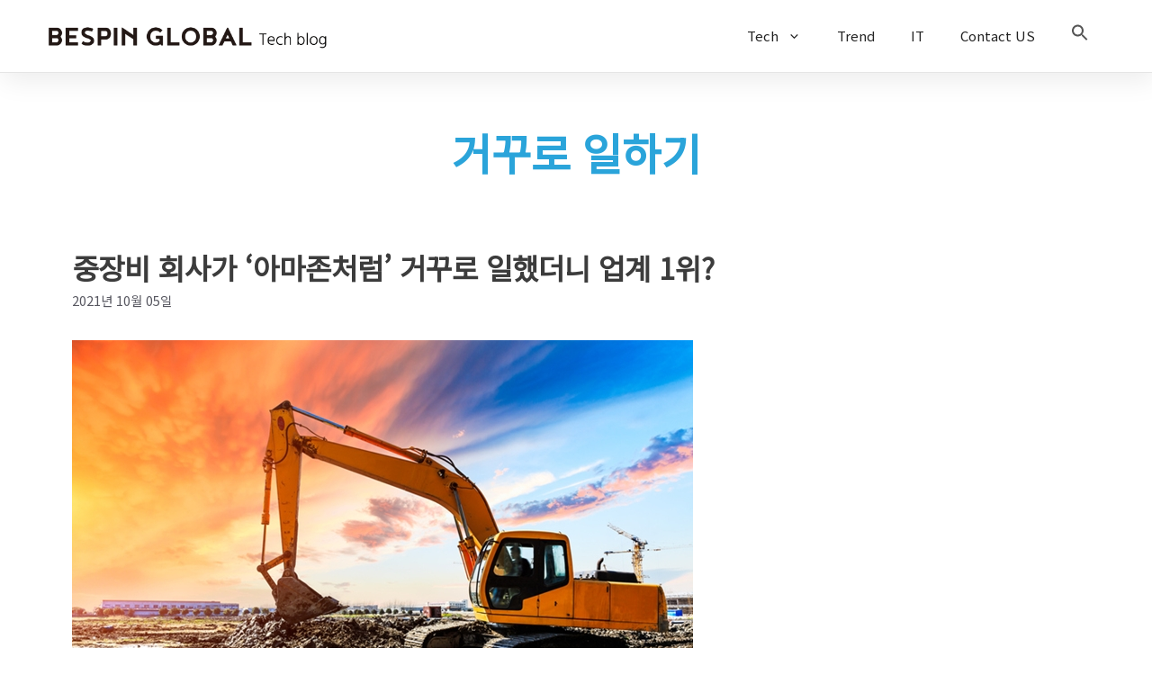

--- FILE ---
content_type: text/html; charset=UTF-8
request_url: https://blog.bespinglobal.com/post/tag/%EA%B1%B0%EA%BE%B8%EB%A1%9C-%EC%9D%BC%ED%95%98%EA%B8%B0/
body_size: 135393
content:
<!DOCTYPE html>
<html lang="ko-KR">
<head>
	<meta charset="UTF-8">
	<meta name='robots' content='index, follow, max-image-preview:large, max-snippet:-1, max-video-preview:-1' />
<meta name="viewport" content="width=device-width, initial-scale=1">
	<!-- This site is optimized with the Yoast SEO plugin v26.8 - https://yoast.com/product/yoast-seo-wordpress/ -->
	<title>거꾸로 일하기 Archives - BESPIN Tech Blog</title>
	<link rel="canonical" href="https://blog.bespinglobal.com/post/tag/거꾸로-일하기/" />
	<meta property="og:locale" content="ko_KR" />
	<meta property="og:type" content="article" />
	<meta property="og:title" content="거꾸로 일하기 Archives - BESPIN Tech Blog" />
	<meta property="og:url" content="https://blog.bespinglobal.com/post/tag/거꾸로-일하기/" />
	<meta property="og:site_name" content="BESPIN Tech Blog" />
	<meta name="twitter:card" content="summary_large_image" />
	<script type="application/ld+json" class="yoast-schema-graph">{"@context":"https://schema.org","@graph":[{"@type":"CollectionPage","@id":"https://blog.bespinglobal.com/post/tag/%ea%b1%b0%ea%be%b8%eb%a1%9c-%ec%9d%bc%ed%95%98%ea%b8%b0/","url":"https://blog.bespinglobal.com/post/tag/%ea%b1%b0%ea%be%b8%eb%a1%9c-%ec%9d%bc%ed%95%98%ea%b8%b0/","name":"거꾸로 일하기 Archives - BESPIN Tech Blog","isPartOf":{"@id":"https://blog.bespinglobal.com/#website"},"primaryImageOfPage":{"@id":"https://blog.bespinglobal.com/post/tag/%ea%b1%b0%ea%be%b8%eb%a1%9c-%ec%9d%bc%ed%95%98%ea%b8%b0/#primaryimage"},"image":{"@id":"https://blog.bespinglobal.com/post/tag/%ea%b1%b0%ea%be%b8%eb%a1%9c-%ec%9d%bc%ed%95%98%ea%b8%b0/#primaryimage"},"thumbnailUrl":"https://i0.wp.com/bespin-wordpress-bucket.s3.ap-northeast-2.amazonaws.com/wp-content/uploads/2021/10/hyundai_construction_main.jpeg?fit=690%2C460&ssl=1","breadcrumb":{"@id":"https://blog.bespinglobal.com/post/tag/%ea%b1%b0%ea%be%b8%eb%a1%9c-%ec%9d%bc%ed%95%98%ea%b8%b0/#breadcrumb"},"inLanguage":"ko-KR"},{"@type":"ImageObject","inLanguage":"ko-KR","@id":"https://blog.bespinglobal.com/post/tag/%ea%b1%b0%ea%be%b8%eb%a1%9c-%ec%9d%bc%ed%95%98%ea%b8%b0/#primaryimage","url":"https://i0.wp.com/bespin-wordpress-bucket.s3.ap-northeast-2.amazonaws.com/wp-content/uploads/2021/10/hyundai_construction_main.jpeg?fit=690%2C460&ssl=1","contentUrl":"https://i0.wp.com/bespin-wordpress-bucket.s3.ap-northeast-2.amazonaws.com/wp-content/uploads/2021/10/hyundai_construction_main.jpeg?fit=690%2C460&ssl=1","width":690,"height":460,"caption":"big excavator working at construction site on sunset"},{"@type":"BreadcrumbList","@id":"https://blog.bespinglobal.com/post/tag/%ea%b1%b0%ea%be%b8%eb%a1%9c-%ec%9d%bc%ed%95%98%ea%b8%b0/#breadcrumb","itemListElement":[{"@type":"ListItem","position":1,"name":"Home","item":"https://blog.bespinglobal.com/"},{"@type":"ListItem","position":2,"name":"거꾸로 일하기"}]},{"@type":"WebSite","@id":"https://blog.bespinglobal.com/#website","url":"https://blog.bespinglobal.com/","name":"BESPIN Tech Blog","description":"베스핀글로벌 기술 블로그","publisher":{"@id":"https://blog.bespinglobal.com/#organization"},"potentialAction":[{"@type":"SearchAction","target":{"@type":"EntryPoint","urlTemplate":"https://blog.bespinglobal.com/?s={search_term_string}"},"query-input":{"@type":"PropertyValueSpecification","valueRequired":true,"valueName":"search_term_string"}}],"inLanguage":"ko-KR"},{"@type":"Organization","@id":"https://blog.bespinglobal.com/#organization","name":"Bespin Global","url":"https://blog.bespinglobal.com/","logo":{"@type":"ImageObject","inLanguage":"ko-KR","@id":"https://blog.bespinglobal.com/#/schema/logo/image/","url":"https://i0.wp.com/bespin-wordpress-bucket.s3.ap-northeast-2.amazonaws.com/wp-content/uploads/2022/02/%E1%84%87%E1%85%A6%E1%84%89%E1%85%B3%E1%84%91%E1%85%B5%E1%86%AB%E1%84%80%E1%85%B3%E1%86%AF%E1%84%85%E1%85%A9%E1%84%87%E1%85%A5%E1%86%AF-%E1%84%85%E1%85%A9%E1%84%80%E1%85%A9%E1%84%89%E1%85%B3%E1%86%AF%E1%84%85%E1%85%A9%E1%84%80%E1%85%A5%E1%86%AB%E1%84%8B%E1%85%A5%E1%86%B9%E1%84%82%E1%85%B3%E1%86%ABBlack.png?fit=2560%2C228&ssl=1","contentUrl":"https://i0.wp.com/bespin-wordpress-bucket.s3.ap-northeast-2.amazonaws.com/wp-content/uploads/2022/02/%E1%84%87%E1%85%A6%E1%84%89%E1%85%B3%E1%84%91%E1%85%B5%E1%86%AB%E1%84%80%E1%85%B3%E1%86%AF%E1%84%85%E1%85%A9%E1%84%87%E1%85%A5%E1%86%AF-%E1%84%85%E1%85%A9%E1%84%80%E1%85%A9%E1%84%89%E1%85%B3%E1%86%AF%E1%84%85%E1%85%A9%E1%84%80%E1%85%A5%E1%86%AB%E1%84%8B%E1%85%A5%E1%86%B9%E1%84%82%E1%85%B3%E1%86%ABBlack.png?fit=2560%2C228&ssl=1","width":2560,"height":228,"caption":"Bespin Global"},"image":{"@id":"https://blog.bespinglobal.com/#/schema/logo/image/"},"sameAs":["https://www.facebook.com/bespinglobal","https://www.linkedin.com/company/13323480/","https://www.youtube.com/c/BespinGlobal"]}]}</script>
	<!-- / Yoast SEO plugin. -->


<link rel='dns-prefetch' href='//www.googletagmanager.com' />
<link rel='dns-prefetch' href='//stats.wp.com' />
<link rel='preconnect' href='//c0.wp.com' />
<link rel='preconnect' href='//i0.wp.com' />
<link rel="alternate" type="application/rss+xml" title="BESPIN Tech Blog &raquo; 피드" href="https://blog.bespinglobal.com/feed/" />
<link rel="alternate" type="application/rss+xml" title="BESPIN Tech Blog &raquo; 댓글 피드" href="https://blog.bespinglobal.com/comments/feed/" />
<link rel="alternate" type="application/rss+xml" title="BESPIN Tech Blog &raquo; 거꾸로 일하기 태그 피드" href="https://blog.bespinglobal.com/post/tag/%ea%b1%b0%ea%be%b8%eb%a1%9c-%ec%9d%bc%ed%95%98%ea%b8%b0/feed/" />
		<!-- This site uses the Google Analytics by MonsterInsights plugin v9.11.1 - Using Analytics tracking - https://www.monsterinsights.com/ -->
		<!-- Note: MonsterInsights is not currently configured on this site. The site owner needs to authenticate with Google Analytics in the MonsterInsights settings panel. -->
					<!-- No tracking code set -->
				<!-- / Google Analytics by MonsterInsights -->
		<style id='wp-img-auto-sizes-contain-inline-css'>
img:is([sizes=auto i],[sizes^="auto," i]){contain-intrinsic-size:3000px 1500px}
/*# sourceURL=wp-img-auto-sizes-contain-inline-css */
</style>
<link rel='stylesheet' id='iheg-fontawesome-css' href='https://blog.bespinglobal.com/wp-content/plugins/image-hover-effects-block//assets/fontawesome-v5/css/all.min.css?ver=1.4.5' media='all' />
<style id='cf-frontend-style-inline-css'>
@font-face {
	font-family: 'Noto Sans KR';
	font-style: normal;
	font-weight: 100;
	font-display: fallback;
	src: url('https://blog.bespinglobal.com/wp-content/bcf-fonts/Noto%20Sans%20KR/noto-sans-kr-100-normal0.woff2') format('woff2'),
		url('https://blog.bespinglobal.com/wp-content/bcf-fonts/Noto%20Sans%20KR/noto-sans-kr-100-normal1.woff2') format('woff2'),
		url('https://blog.bespinglobal.com/wp-content/bcf-fonts/Noto%20Sans%20KR/noto-sans-kr-100-normal2.woff2') format('woff2'),
		url('https://blog.bespinglobal.com/wp-content/bcf-fonts/Noto%20Sans%20KR/noto-sans-kr-100-normal3.woff2') format('woff2'),
		url('https://blog.bespinglobal.com/wp-content/bcf-fonts/Noto%20Sans%20KR/noto-sans-kr-100-normal4.woff2') format('woff2'),
		url('https://blog.bespinglobal.com/wp-content/bcf-fonts/Noto%20Sans%20KR/noto-sans-kr-100-normal5.woff2') format('woff2'),
		url('https://blog.bespinglobal.com/wp-content/bcf-fonts/Noto%20Sans%20KR/noto-sans-kr-100-normal6.woff2') format('woff2'),
		url('https://blog.bespinglobal.com/wp-content/bcf-fonts/Noto%20Sans%20KR/noto-sans-kr-100-normal7.woff2') format('woff2'),
		url('https://blog.bespinglobal.com/wp-content/bcf-fonts/Noto%20Sans%20KR/noto-sans-kr-100-normal8.woff2') format('woff2'),
		url('https://blog.bespinglobal.com/wp-content/bcf-fonts/Noto%20Sans%20KR/noto-sans-kr-100-normal9.woff2') format('woff2'),
		url('https://blog.bespinglobal.com/wp-content/bcf-fonts/Noto%20Sans%20KR/noto-sans-kr-100-normal10.woff2') format('woff2'),
		url('https://blog.bespinglobal.com/wp-content/bcf-fonts/Noto%20Sans%20KR/noto-sans-kr-100-normal11.woff2') format('woff2'),
		url('https://blog.bespinglobal.com/wp-content/bcf-fonts/Noto%20Sans%20KR/noto-sans-kr-100-normal12.woff2') format('woff2'),
		url('https://blog.bespinglobal.com/wp-content/bcf-fonts/Noto%20Sans%20KR/noto-sans-kr-100-normal13.woff2') format('woff2'),
		url('https://blog.bespinglobal.com/wp-content/bcf-fonts/Noto%20Sans%20KR/noto-sans-kr-100-normal14.woff2') format('woff2'),
		url('https://blog.bespinglobal.com/wp-content/bcf-fonts/Noto%20Sans%20KR/noto-sans-kr-100-normal15.woff2') format('woff2'),
		url('https://blog.bespinglobal.com/wp-content/bcf-fonts/Noto%20Sans%20KR/noto-sans-kr-100-normal16.woff2') format('woff2'),
		url('https://blog.bespinglobal.com/wp-content/bcf-fonts/Noto%20Sans%20KR/noto-sans-kr-100-normal17.woff2') format('woff2'),
		url('https://blog.bespinglobal.com/wp-content/bcf-fonts/Noto%20Sans%20KR/noto-sans-kr-100-normal18.woff2') format('woff2'),
		url('https://blog.bespinglobal.com/wp-content/bcf-fonts/Noto%20Sans%20KR/noto-sans-kr-100-normal19.woff2') format('woff2'),
		url('https://blog.bespinglobal.com/wp-content/bcf-fonts/Noto%20Sans%20KR/noto-sans-kr-100-normal20.woff2') format('woff2'),
		url('https://blog.bespinglobal.com/wp-content/bcf-fonts/Noto%20Sans%20KR/noto-sans-kr-100-normal21.woff2') format('woff2'),
		url('https://blog.bespinglobal.com/wp-content/bcf-fonts/Noto%20Sans%20KR/noto-sans-kr-100-normal22.woff2') format('woff2'),
		url('https://blog.bespinglobal.com/wp-content/bcf-fonts/Noto%20Sans%20KR/noto-sans-kr-100-normal23.woff2') format('woff2'),
		url('https://blog.bespinglobal.com/wp-content/bcf-fonts/Noto%20Sans%20KR/noto-sans-kr-100-normal24.woff2') format('woff2'),
		url('https://blog.bespinglobal.com/wp-content/bcf-fonts/Noto%20Sans%20KR/noto-sans-kr-100-normal25.woff2') format('woff2'),
		url('https://blog.bespinglobal.com/wp-content/bcf-fonts/Noto%20Sans%20KR/noto-sans-kr-100-normal26.woff2') format('woff2'),
		url('https://blog.bespinglobal.com/wp-content/bcf-fonts/Noto%20Sans%20KR/noto-sans-kr-100-normal27.woff2') format('woff2'),
		url('https://blog.bespinglobal.com/wp-content/bcf-fonts/Noto%20Sans%20KR/noto-sans-kr-100-normal28.woff2') format('woff2'),
		url('https://blog.bespinglobal.com/wp-content/bcf-fonts/Noto%20Sans%20KR/noto-sans-kr-100-normal29.woff2') format('woff2'),
		url('https://blog.bespinglobal.com/wp-content/bcf-fonts/Noto%20Sans%20KR/noto-sans-kr-100-normal30.woff2') format('woff2'),
		url('https://blog.bespinglobal.com/wp-content/bcf-fonts/Noto%20Sans%20KR/noto-sans-kr-100-normal31.woff2') format('woff2'),
		url('https://blog.bespinglobal.com/wp-content/bcf-fonts/Noto%20Sans%20KR/noto-sans-kr-100-normal32.woff2') format('woff2'),
		url('https://blog.bespinglobal.com/wp-content/bcf-fonts/Noto%20Sans%20KR/noto-sans-kr-100-normal33.woff2') format('woff2'),
		url('https://blog.bespinglobal.com/wp-content/bcf-fonts/Noto%20Sans%20KR/noto-sans-kr-100-normal34.woff2') format('woff2'),
		url('https://blog.bespinglobal.com/wp-content/bcf-fonts/Noto%20Sans%20KR/noto-sans-kr-100-normal35.woff2') format('woff2'),
		url('https://blog.bespinglobal.com/wp-content/bcf-fonts/Noto%20Sans%20KR/noto-sans-kr-100-normal36.woff2') format('woff2'),
		url('https://blog.bespinglobal.com/wp-content/bcf-fonts/Noto%20Sans%20KR/noto-sans-kr-100-normal37.woff2') format('woff2'),
		url('https://blog.bespinglobal.com/wp-content/bcf-fonts/Noto%20Sans%20KR/noto-sans-kr-100-normal38.woff2') format('woff2'),
		url('https://blog.bespinglobal.com/wp-content/bcf-fonts/Noto%20Sans%20KR/noto-sans-kr-100-normal39.woff2') format('woff2'),
		url('https://blog.bespinglobal.com/wp-content/bcf-fonts/Noto%20Sans%20KR/noto-sans-kr-100-normal40.woff2') format('woff2'),
		url('https://blog.bespinglobal.com/wp-content/bcf-fonts/Noto%20Sans%20KR/noto-sans-kr-100-normal41.woff2') format('woff2'),
		url('https://blog.bespinglobal.com/wp-content/bcf-fonts/Noto%20Sans%20KR/noto-sans-kr-100-normal42.woff2') format('woff2'),
		url('https://blog.bespinglobal.com/wp-content/bcf-fonts/Noto%20Sans%20KR/noto-sans-kr-100-normal43.woff2') format('woff2'),
		url('https://blog.bespinglobal.com/wp-content/bcf-fonts/Noto%20Sans%20KR/noto-sans-kr-100-normal44.woff2') format('woff2'),
		url('https://blog.bespinglobal.com/wp-content/bcf-fonts/Noto%20Sans%20KR/noto-sans-kr-100-normal45.woff2') format('woff2'),
		url('https://blog.bespinglobal.com/wp-content/bcf-fonts/Noto%20Sans%20KR/noto-sans-kr-100-normal46.woff2') format('woff2'),
		url('https://blog.bespinglobal.com/wp-content/bcf-fonts/Noto%20Sans%20KR/noto-sans-kr-100-normal47.woff2') format('woff2'),
		url('https://blog.bespinglobal.com/wp-content/bcf-fonts/Noto%20Sans%20KR/noto-sans-kr-100-normal48.woff2') format('woff2'),
		url('https://blog.bespinglobal.com/wp-content/bcf-fonts/Noto%20Sans%20KR/noto-sans-kr-100-normal49.woff2') format('woff2'),
		url('https://blog.bespinglobal.com/wp-content/bcf-fonts/Noto%20Sans%20KR/noto-sans-kr-100-normal50.woff2') format('woff2'),
		url('https://blog.bespinglobal.com/wp-content/bcf-fonts/Noto%20Sans%20KR/noto-sans-kr-100-normal51.woff2') format('woff2'),
		url('https://blog.bespinglobal.com/wp-content/bcf-fonts/Noto%20Sans%20KR/noto-sans-kr-100-normal52.woff2') format('woff2'),
		url('https://blog.bespinglobal.com/wp-content/bcf-fonts/Noto%20Sans%20KR/noto-sans-kr-100-normal53.woff2') format('woff2'),
		url('https://blog.bespinglobal.com/wp-content/bcf-fonts/Noto%20Sans%20KR/noto-sans-kr-100-normal54.woff2') format('woff2'),
		url('https://blog.bespinglobal.com/wp-content/bcf-fonts/Noto%20Sans%20KR/noto-sans-kr-100-normal55.woff2') format('woff2'),
		url('https://blog.bespinglobal.com/wp-content/bcf-fonts/Noto%20Sans%20KR/noto-sans-kr-100-normal56.woff2') format('woff2'),
		url('https://blog.bespinglobal.com/wp-content/bcf-fonts/Noto%20Sans%20KR/noto-sans-kr-100-normal57.woff2') format('woff2'),
		url('https://blog.bespinglobal.com/wp-content/bcf-fonts/Noto%20Sans%20KR/noto-sans-kr-100-normal58.woff2') format('woff2'),
		url('https://blog.bespinglobal.com/wp-content/bcf-fonts/Noto%20Sans%20KR/noto-sans-kr-100-normal59.woff2') format('woff2'),
		url('https://blog.bespinglobal.com/wp-content/bcf-fonts/Noto%20Sans%20KR/noto-sans-kr-100-normal60.woff2') format('woff2'),
		url('https://blog.bespinglobal.com/wp-content/bcf-fonts/Noto%20Sans%20KR/noto-sans-kr-100-normal61.woff2') format('woff2'),
		url('https://blog.bespinglobal.com/wp-content/bcf-fonts/Noto%20Sans%20KR/noto-sans-kr-100-normal62.woff2') format('woff2'),
		url('https://blog.bespinglobal.com/wp-content/bcf-fonts/Noto%20Sans%20KR/noto-sans-kr-100-normal63.woff2') format('woff2'),
		url('https://blog.bespinglobal.com/wp-content/bcf-fonts/Noto%20Sans%20KR/noto-sans-kr-100-normal64.woff2') format('woff2'),
		url('https://blog.bespinglobal.com/wp-content/bcf-fonts/Noto%20Sans%20KR/noto-sans-kr-100-normal65.woff2') format('woff2'),
		url('https://blog.bespinglobal.com/wp-content/bcf-fonts/Noto%20Sans%20KR/noto-sans-kr-100-normal66.woff2') format('woff2'),
		url('https://blog.bespinglobal.com/wp-content/bcf-fonts/Noto%20Sans%20KR/noto-sans-kr-100-normal67.woff2') format('woff2'),
		url('https://blog.bespinglobal.com/wp-content/bcf-fonts/Noto%20Sans%20KR/noto-sans-kr-100-normal68.woff2') format('woff2'),
		url('https://blog.bespinglobal.com/wp-content/bcf-fonts/Noto%20Sans%20KR/noto-sans-kr-100-normal69.woff2') format('woff2'),
		url('https://blog.bespinglobal.com/wp-content/bcf-fonts/Noto%20Sans%20KR/noto-sans-kr-100-normal70.woff2') format('woff2'),
		url('https://blog.bespinglobal.com/wp-content/bcf-fonts/Noto%20Sans%20KR/noto-sans-kr-100-normal71.woff2') format('woff2'),
		url('https://blog.bespinglobal.com/wp-content/bcf-fonts/Noto%20Sans%20KR/noto-sans-kr-100-normal72.woff2') format('woff2'),
		url('https://blog.bespinglobal.com/wp-content/bcf-fonts/Noto%20Sans%20KR/noto-sans-kr-100-normal73.woff2') format('woff2'),
		url('https://blog.bespinglobal.com/wp-content/bcf-fonts/Noto%20Sans%20KR/noto-sans-kr-100-normal74.woff2') format('woff2'),
		url('https://blog.bespinglobal.com/wp-content/bcf-fonts/Noto%20Sans%20KR/noto-sans-kr-100-normal75.woff2') format('woff2'),
		url('https://blog.bespinglobal.com/wp-content/bcf-fonts/Noto%20Sans%20KR/noto-sans-kr-100-normal76.woff2') format('woff2'),
		url('https://blog.bespinglobal.com/wp-content/bcf-fonts/Noto%20Sans%20KR/noto-sans-kr-100-normal77.woff2') format('woff2'),
		url('https://blog.bespinglobal.com/wp-content/bcf-fonts/Noto%20Sans%20KR/noto-sans-kr-100-normal78.woff2') format('woff2'),
		url('https://blog.bespinglobal.com/wp-content/bcf-fonts/Noto%20Sans%20KR/noto-sans-kr-100-normal79.woff2') format('woff2'),
		url('https://blog.bespinglobal.com/wp-content/bcf-fonts/Noto%20Sans%20KR/noto-sans-kr-100-normal80.woff2') format('woff2'),
		url('https://blog.bespinglobal.com/wp-content/bcf-fonts/Noto%20Sans%20KR/noto-sans-kr-100-normal81.woff2') format('woff2'),
		url('https://blog.bespinglobal.com/wp-content/bcf-fonts/Noto%20Sans%20KR/noto-sans-kr-100-normal82.woff2') format('woff2'),
		url('https://blog.bespinglobal.com/wp-content/bcf-fonts/Noto%20Sans%20KR/noto-sans-kr-100-normal83.woff2') format('woff2'),
		url('https://blog.bespinglobal.com/wp-content/bcf-fonts/Noto%20Sans%20KR/noto-sans-kr-100-normal84.woff2') format('woff2'),
		url('https://blog.bespinglobal.com/wp-content/bcf-fonts/Noto%20Sans%20KR/noto-sans-kr-100-normal85.woff2') format('woff2'),
		url('https://blog.bespinglobal.com/wp-content/bcf-fonts/Noto%20Sans%20KR/noto-sans-kr-100-normal86.woff2') format('woff2'),
		url('https://blog.bespinglobal.com/wp-content/bcf-fonts/Noto%20Sans%20KR/noto-sans-kr-100-normal87.woff2') format('woff2'),
		url('https://blog.bespinglobal.com/wp-content/bcf-fonts/Noto%20Sans%20KR/noto-sans-kr-100-normal88.woff2') format('woff2'),
		url('https://blog.bespinglobal.com/wp-content/bcf-fonts/Noto%20Sans%20KR/noto-sans-kr-100-normal89.woff2') format('woff2'),
		url('https://blog.bespinglobal.com/wp-content/bcf-fonts/Noto%20Sans%20KR/noto-sans-kr-100-normal90.woff2') format('woff2'),
		url('https://blog.bespinglobal.com/wp-content/bcf-fonts/Noto%20Sans%20KR/noto-sans-kr-100-normal91.woff2') format('woff2'),
		url('https://blog.bespinglobal.com/wp-content/bcf-fonts/Noto%20Sans%20KR/noto-sans-kr-100-normal92.woff2') format('woff2'),
		url('https://blog.bespinglobal.com/wp-content/bcf-fonts/Noto%20Sans%20KR/noto-sans-kr-100-normal93.woff2') format('woff2'),
		url('https://blog.bespinglobal.com/wp-content/bcf-fonts/Noto%20Sans%20KR/noto-sans-kr-100-normal94.woff2') format('woff2'),
		url('https://blog.bespinglobal.com/wp-content/bcf-fonts/Noto%20Sans%20KR/noto-sans-kr-100-normal95.woff2') format('woff2'),
		url('https://blog.bespinglobal.com/wp-content/bcf-fonts/Noto%20Sans%20KR/noto-sans-kr-100-normal96.woff2') format('woff2'),
		url('https://blog.bespinglobal.com/wp-content/bcf-fonts/Noto%20Sans%20KR/noto-sans-kr-100-normal97.woff2') format('woff2'),
		url('https://blog.bespinglobal.com/wp-content/bcf-fonts/Noto%20Sans%20KR/noto-sans-kr-100-normal98.woff2') format('woff2'),
		url('https://blog.bespinglobal.com/wp-content/bcf-fonts/Noto%20Sans%20KR/noto-sans-kr-100-normal99.woff2') format('woff2'),
		url('https://blog.bespinglobal.com/wp-content/bcf-fonts/Noto%20Sans%20KR/noto-sans-kr-100-normal100.woff2') format('woff2'),
		url('https://blog.bespinglobal.com/wp-content/bcf-fonts/Noto%20Sans%20KR/noto-sans-kr-100-normal101.woff2') format('woff2'),
		url('https://blog.bespinglobal.com/wp-content/bcf-fonts/Noto%20Sans%20KR/noto-sans-kr-100-normal102.woff2') format('woff2'),
		url('https://blog.bespinglobal.com/wp-content/bcf-fonts/Noto%20Sans%20KR/noto-sans-kr-100-normal103.woff2') format('woff2'),
		url('https://blog.bespinglobal.com/wp-content/bcf-fonts/Noto%20Sans%20KR/noto-sans-kr-100-normal104.woff2') format('woff2'),
		url('https://blog.bespinglobal.com/wp-content/bcf-fonts/Noto%20Sans%20KR/noto-sans-kr-100-normal105.woff2') format('woff2'),
		url('https://blog.bespinglobal.com/wp-content/bcf-fonts/Noto%20Sans%20KR/noto-sans-kr-100-normal106.woff2') format('woff2'),
		url('https://blog.bespinglobal.com/wp-content/bcf-fonts/Noto%20Sans%20KR/noto-sans-kr-100-normal107.woff2') format('woff2'),
		url('https://blog.bespinglobal.com/wp-content/bcf-fonts/Noto%20Sans%20KR/noto-sans-kr-100-normal108.woff2') format('woff2'),
		url('https://blog.bespinglobal.com/wp-content/bcf-fonts/Noto%20Sans%20KR/noto-sans-kr-100-normal109.woff2') format('woff2'),
		url('https://blog.bespinglobal.com/wp-content/bcf-fonts/Noto%20Sans%20KR/noto-sans-kr-100-normal110.woff2') format('woff2'),
		url('https://blog.bespinglobal.com/wp-content/bcf-fonts/Noto%20Sans%20KR/noto-sans-kr-100-normal111.woff2') format('woff2'),
		url('https://blog.bespinglobal.com/wp-content/bcf-fonts/Noto%20Sans%20KR/noto-sans-kr-100-normal112.woff2') format('woff2'),
		url('https://blog.bespinglobal.com/wp-content/bcf-fonts/Noto%20Sans%20KR/noto-sans-kr-100-normal113.woff2') format('woff2'),
		url('https://blog.bespinglobal.com/wp-content/bcf-fonts/Noto%20Sans%20KR/noto-sans-kr-100-normal114.woff2') format('woff2'),
		url('https://blog.bespinglobal.com/wp-content/bcf-fonts/Noto%20Sans%20KR/noto-sans-kr-100-normal115.woff2') format('woff2'),
		url('https://blog.bespinglobal.com/wp-content/bcf-fonts/Noto%20Sans%20KR/noto-sans-kr-100-normal116.woff2') format('woff2'),
		url('https://blog.bespinglobal.com/wp-content/bcf-fonts/Noto%20Sans%20KR/noto-sans-kr-100-normal117.woff2') format('woff2'),
		url('https://blog.bespinglobal.com/wp-content/bcf-fonts/Noto%20Sans%20KR/noto-sans-kr-100-normal118.woff2') format('woff2'),
		url('https://blog.bespinglobal.com/wp-content/bcf-fonts/Noto%20Sans%20KR/noto-sans-kr-100-normal119.woff2') format('woff2');
}
@font-face {
	font-family: 'Noto Sans KR';
	font-style: normal;
	font-weight: 300;
	font-display: fallback;
	src: url('https://blog.bespinglobal.com/wp-content/bcf-fonts/Noto%20Sans%20KR/noto-sans-kr-300-normal0.woff2') format('woff2'),
		url('https://blog.bespinglobal.com/wp-content/bcf-fonts/Noto%20Sans%20KR/noto-sans-kr-300-normal1.woff2') format('woff2'),
		url('https://blog.bespinglobal.com/wp-content/bcf-fonts/Noto%20Sans%20KR/noto-sans-kr-300-normal2.woff2') format('woff2'),
		url('https://blog.bespinglobal.com/wp-content/bcf-fonts/Noto%20Sans%20KR/noto-sans-kr-300-normal3.woff2') format('woff2'),
		url('https://blog.bespinglobal.com/wp-content/bcf-fonts/Noto%20Sans%20KR/noto-sans-kr-300-normal4.woff2') format('woff2'),
		url('https://blog.bespinglobal.com/wp-content/bcf-fonts/Noto%20Sans%20KR/noto-sans-kr-300-normal5.woff2') format('woff2'),
		url('https://blog.bespinglobal.com/wp-content/bcf-fonts/Noto%20Sans%20KR/noto-sans-kr-300-normal6.woff2') format('woff2'),
		url('https://blog.bespinglobal.com/wp-content/bcf-fonts/Noto%20Sans%20KR/noto-sans-kr-300-normal7.woff2') format('woff2'),
		url('https://blog.bespinglobal.com/wp-content/bcf-fonts/Noto%20Sans%20KR/noto-sans-kr-300-normal8.woff2') format('woff2'),
		url('https://blog.bespinglobal.com/wp-content/bcf-fonts/Noto%20Sans%20KR/noto-sans-kr-300-normal9.woff2') format('woff2'),
		url('https://blog.bespinglobal.com/wp-content/bcf-fonts/Noto%20Sans%20KR/noto-sans-kr-300-normal10.woff2') format('woff2'),
		url('https://blog.bespinglobal.com/wp-content/bcf-fonts/Noto%20Sans%20KR/noto-sans-kr-300-normal11.woff2') format('woff2'),
		url('https://blog.bespinglobal.com/wp-content/bcf-fonts/Noto%20Sans%20KR/noto-sans-kr-300-normal12.woff2') format('woff2'),
		url('https://blog.bespinglobal.com/wp-content/bcf-fonts/Noto%20Sans%20KR/noto-sans-kr-300-normal13.woff2') format('woff2'),
		url('https://blog.bespinglobal.com/wp-content/bcf-fonts/Noto%20Sans%20KR/noto-sans-kr-300-normal14.woff2') format('woff2'),
		url('https://blog.bespinglobal.com/wp-content/bcf-fonts/Noto%20Sans%20KR/noto-sans-kr-300-normal15.woff2') format('woff2'),
		url('https://blog.bespinglobal.com/wp-content/bcf-fonts/Noto%20Sans%20KR/noto-sans-kr-300-normal16.woff2') format('woff2'),
		url('https://blog.bespinglobal.com/wp-content/bcf-fonts/Noto%20Sans%20KR/noto-sans-kr-300-normal17.woff2') format('woff2'),
		url('https://blog.bespinglobal.com/wp-content/bcf-fonts/Noto%20Sans%20KR/noto-sans-kr-300-normal18.woff2') format('woff2'),
		url('https://blog.bespinglobal.com/wp-content/bcf-fonts/Noto%20Sans%20KR/noto-sans-kr-300-normal19.woff2') format('woff2'),
		url('https://blog.bespinglobal.com/wp-content/bcf-fonts/Noto%20Sans%20KR/noto-sans-kr-300-normal20.woff2') format('woff2'),
		url('https://blog.bespinglobal.com/wp-content/bcf-fonts/Noto%20Sans%20KR/noto-sans-kr-300-normal21.woff2') format('woff2'),
		url('https://blog.bespinglobal.com/wp-content/bcf-fonts/Noto%20Sans%20KR/noto-sans-kr-300-normal22.woff2') format('woff2'),
		url('https://blog.bespinglobal.com/wp-content/bcf-fonts/Noto%20Sans%20KR/noto-sans-kr-300-normal23.woff2') format('woff2'),
		url('https://blog.bespinglobal.com/wp-content/bcf-fonts/Noto%20Sans%20KR/noto-sans-kr-300-normal24.woff2') format('woff2'),
		url('https://blog.bespinglobal.com/wp-content/bcf-fonts/Noto%20Sans%20KR/noto-sans-kr-300-normal25.woff2') format('woff2'),
		url('https://blog.bespinglobal.com/wp-content/bcf-fonts/Noto%20Sans%20KR/noto-sans-kr-300-normal26.woff2') format('woff2'),
		url('https://blog.bespinglobal.com/wp-content/bcf-fonts/Noto%20Sans%20KR/noto-sans-kr-300-normal27.woff2') format('woff2'),
		url('https://blog.bespinglobal.com/wp-content/bcf-fonts/Noto%20Sans%20KR/noto-sans-kr-300-normal28.woff2') format('woff2'),
		url('https://blog.bespinglobal.com/wp-content/bcf-fonts/Noto%20Sans%20KR/noto-sans-kr-300-normal29.woff2') format('woff2'),
		url('https://blog.bespinglobal.com/wp-content/bcf-fonts/Noto%20Sans%20KR/noto-sans-kr-300-normal30.woff2') format('woff2'),
		url('https://blog.bespinglobal.com/wp-content/bcf-fonts/Noto%20Sans%20KR/noto-sans-kr-300-normal31.woff2') format('woff2'),
		url('https://blog.bespinglobal.com/wp-content/bcf-fonts/Noto%20Sans%20KR/noto-sans-kr-300-normal32.woff2') format('woff2'),
		url('https://blog.bespinglobal.com/wp-content/bcf-fonts/Noto%20Sans%20KR/noto-sans-kr-300-normal33.woff2') format('woff2'),
		url('https://blog.bespinglobal.com/wp-content/bcf-fonts/Noto%20Sans%20KR/noto-sans-kr-300-normal34.woff2') format('woff2'),
		url('https://blog.bespinglobal.com/wp-content/bcf-fonts/Noto%20Sans%20KR/noto-sans-kr-300-normal35.woff2') format('woff2'),
		url('https://blog.bespinglobal.com/wp-content/bcf-fonts/Noto%20Sans%20KR/noto-sans-kr-300-normal36.woff2') format('woff2'),
		url('https://blog.bespinglobal.com/wp-content/bcf-fonts/Noto%20Sans%20KR/noto-sans-kr-300-normal37.woff2') format('woff2'),
		url('https://blog.bespinglobal.com/wp-content/bcf-fonts/Noto%20Sans%20KR/noto-sans-kr-300-normal38.woff2') format('woff2'),
		url('https://blog.bespinglobal.com/wp-content/bcf-fonts/Noto%20Sans%20KR/noto-sans-kr-300-normal39.woff2') format('woff2'),
		url('https://blog.bespinglobal.com/wp-content/bcf-fonts/Noto%20Sans%20KR/noto-sans-kr-300-normal40.woff2') format('woff2'),
		url('https://blog.bespinglobal.com/wp-content/bcf-fonts/Noto%20Sans%20KR/noto-sans-kr-300-normal41.woff2') format('woff2'),
		url('https://blog.bespinglobal.com/wp-content/bcf-fonts/Noto%20Sans%20KR/noto-sans-kr-300-normal42.woff2') format('woff2'),
		url('https://blog.bespinglobal.com/wp-content/bcf-fonts/Noto%20Sans%20KR/noto-sans-kr-300-normal43.woff2') format('woff2'),
		url('https://blog.bespinglobal.com/wp-content/bcf-fonts/Noto%20Sans%20KR/noto-sans-kr-300-normal44.woff2') format('woff2'),
		url('https://blog.bespinglobal.com/wp-content/bcf-fonts/Noto%20Sans%20KR/noto-sans-kr-300-normal45.woff2') format('woff2'),
		url('https://blog.bespinglobal.com/wp-content/bcf-fonts/Noto%20Sans%20KR/noto-sans-kr-300-normal46.woff2') format('woff2'),
		url('https://blog.bespinglobal.com/wp-content/bcf-fonts/Noto%20Sans%20KR/noto-sans-kr-300-normal47.woff2') format('woff2'),
		url('https://blog.bespinglobal.com/wp-content/bcf-fonts/Noto%20Sans%20KR/noto-sans-kr-300-normal48.woff2') format('woff2'),
		url('https://blog.bespinglobal.com/wp-content/bcf-fonts/Noto%20Sans%20KR/noto-sans-kr-300-normal49.woff2') format('woff2'),
		url('https://blog.bespinglobal.com/wp-content/bcf-fonts/Noto%20Sans%20KR/noto-sans-kr-300-normal50.woff2') format('woff2'),
		url('https://blog.bespinglobal.com/wp-content/bcf-fonts/Noto%20Sans%20KR/noto-sans-kr-300-normal51.woff2') format('woff2'),
		url('https://blog.bespinglobal.com/wp-content/bcf-fonts/Noto%20Sans%20KR/noto-sans-kr-300-normal52.woff2') format('woff2'),
		url('https://blog.bespinglobal.com/wp-content/bcf-fonts/Noto%20Sans%20KR/noto-sans-kr-300-normal53.woff2') format('woff2'),
		url('https://blog.bespinglobal.com/wp-content/bcf-fonts/Noto%20Sans%20KR/noto-sans-kr-300-normal54.woff2') format('woff2'),
		url('https://blog.bespinglobal.com/wp-content/bcf-fonts/Noto%20Sans%20KR/noto-sans-kr-300-normal55.woff2') format('woff2'),
		url('https://blog.bespinglobal.com/wp-content/bcf-fonts/Noto%20Sans%20KR/noto-sans-kr-300-normal56.woff2') format('woff2'),
		url('https://blog.bespinglobal.com/wp-content/bcf-fonts/Noto%20Sans%20KR/noto-sans-kr-300-normal57.woff2') format('woff2'),
		url('https://blog.bespinglobal.com/wp-content/bcf-fonts/Noto%20Sans%20KR/noto-sans-kr-300-normal58.woff2') format('woff2'),
		url('https://blog.bespinglobal.com/wp-content/bcf-fonts/Noto%20Sans%20KR/noto-sans-kr-300-normal59.woff2') format('woff2'),
		url('https://blog.bespinglobal.com/wp-content/bcf-fonts/Noto%20Sans%20KR/noto-sans-kr-300-normal60.woff2') format('woff2'),
		url('https://blog.bespinglobal.com/wp-content/bcf-fonts/Noto%20Sans%20KR/noto-sans-kr-300-normal61.woff2') format('woff2'),
		url('https://blog.bespinglobal.com/wp-content/bcf-fonts/Noto%20Sans%20KR/noto-sans-kr-300-normal62.woff2') format('woff2'),
		url('https://blog.bespinglobal.com/wp-content/bcf-fonts/Noto%20Sans%20KR/noto-sans-kr-300-normal63.woff2') format('woff2'),
		url('https://blog.bespinglobal.com/wp-content/bcf-fonts/Noto%20Sans%20KR/noto-sans-kr-300-normal64.woff2') format('woff2'),
		url('https://blog.bespinglobal.com/wp-content/bcf-fonts/Noto%20Sans%20KR/noto-sans-kr-300-normal65.woff2') format('woff2'),
		url('https://blog.bespinglobal.com/wp-content/bcf-fonts/Noto%20Sans%20KR/noto-sans-kr-300-normal66.woff2') format('woff2'),
		url('https://blog.bespinglobal.com/wp-content/bcf-fonts/Noto%20Sans%20KR/noto-sans-kr-300-normal67.woff2') format('woff2'),
		url('https://blog.bespinglobal.com/wp-content/bcf-fonts/Noto%20Sans%20KR/noto-sans-kr-300-normal68.woff2') format('woff2'),
		url('https://blog.bespinglobal.com/wp-content/bcf-fonts/Noto%20Sans%20KR/noto-sans-kr-300-normal69.woff2') format('woff2'),
		url('https://blog.bespinglobal.com/wp-content/bcf-fonts/Noto%20Sans%20KR/noto-sans-kr-300-normal70.woff2') format('woff2'),
		url('https://blog.bespinglobal.com/wp-content/bcf-fonts/Noto%20Sans%20KR/noto-sans-kr-300-normal71.woff2') format('woff2'),
		url('https://blog.bespinglobal.com/wp-content/bcf-fonts/Noto%20Sans%20KR/noto-sans-kr-300-normal72.woff2') format('woff2'),
		url('https://blog.bespinglobal.com/wp-content/bcf-fonts/Noto%20Sans%20KR/noto-sans-kr-300-normal73.woff2') format('woff2'),
		url('https://blog.bespinglobal.com/wp-content/bcf-fonts/Noto%20Sans%20KR/noto-sans-kr-300-normal74.woff2') format('woff2'),
		url('https://blog.bespinglobal.com/wp-content/bcf-fonts/Noto%20Sans%20KR/noto-sans-kr-300-normal75.woff2') format('woff2'),
		url('https://blog.bespinglobal.com/wp-content/bcf-fonts/Noto%20Sans%20KR/noto-sans-kr-300-normal76.woff2') format('woff2'),
		url('https://blog.bespinglobal.com/wp-content/bcf-fonts/Noto%20Sans%20KR/noto-sans-kr-300-normal77.woff2') format('woff2'),
		url('https://blog.bespinglobal.com/wp-content/bcf-fonts/Noto%20Sans%20KR/noto-sans-kr-300-normal78.woff2') format('woff2'),
		url('https://blog.bespinglobal.com/wp-content/bcf-fonts/Noto%20Sans%20KR/noto-sans-kr-300-normal79.woff2') format('woff2'),
		url('https://blog.bespinglobal.com/wp-content/bcf-fonts/Noto%20Sans%20KR/noto-sans-kr-300-normal80.woff2') format('woff2'),
		url('https://blog.bespinglobal.com/wp-content/bcf-fonts/Noto%20Sans%20KR/noto-sans-kr-300-normal81.woff2') format('woff2'),
		url('https://blog.bespinglobal.com/wp-content/bcf-fonts/Noto%20Sans%20KR/noto-sans-kr-300-normal82.woff2') format('woff2'),
		url('https://blog.bespinglobal.com/wp-content/bcf-fonts/Noto%20Sans%20KR/noto-sans-kr-300-normal83.woff2') format('woff2'),
		url('https://blog.bespinglobal.com/wp-content/bcf-fonts/Noto%20Sans%20KR/noto-sans-kr-300-normal84.woff2') format('woff2'),
		url('https://blog.bespinglobal.com/wp-content/bcf-fonts/Noto%20Sans%20KR/noto-sans-kr-300-normal85.woff2') format('woff2'),
		url('https://blog.bespinglobal.com/wp-content/bcf-fonts/Noto%20Sans%20KR/noto-sans-kr-300-normal86.woff2') format('woff2'),
		url('https://blog.bespinglobal.com/wp-content/bcf-fonts/Noto%20Sans%20KR/noto-sans-kr-300-normal87.woff2') format('woff2'),
		url('https://blog.bespinglobal.com/wp-content/bcf-fonts/Noto%20Sans%20KR/noto-sans-kr-300-normal88.woff2') format('woff2'),
		url('https://blog.bespinglobal.com/wp-content/bcf-fonts/Noto%20Sans%20KR/noto-sans-kr-300-normal89.woff2') format('woff2'),
		url('https://blog.bespinglobal.com/wp-content/bcf-fonts/Noto%20Sans%20KR/noto-sans-kr-300-normal90.woff2') format('woff2'),
		url('https://blog.bespinglobal.com/wp-content/bcf-fonts/Noto%20Sans%20KR/noto-sans-kr-300-normal91.woff2') format('woff2'),
		url('https://blog.bespinglobal.com/wp-content/bcf-fonts/Noto%20Sans%20KR/noto-sans-kr-300-normal92.woff2') format('woff2'),
		url('https://blog.bespinglobal.com/wp-content/bcf-fonts/Noto%20Sans%20KR/noto-sans-kr-300-normal93.woff2') format('woff2'),
		url('https://blog.bespinglobal.com/wp-content/bcf-fonts/Noto%20Sans%20KR/noto-sans-kr-300-normal94.woff2') format('woff2'),
		url('https://blog.bespinglobal.com/wp-content/bcf-fonts/Noto%20Sans%20KR/noto-sans-kr-300-normal95.woff2') format('woff2'),
		url('https://blog.bespinglobal.com/wp-content/bcf-fonts/Noto%20Sans%20KR/noto-sans-kr-300-normal96.woff2') format('woff2'),
		url('https://blog.bespinglobal.com/wp-content/bcf-fonts/Noto%20Sans%20KR/noto-sans-kr-300-normal97.woff2') format('woff2'),
		url('https://blog.bespinglobal.com/wp-content/bcf-fonts/Noto%20Sans%20KR/noto-sans-kr-300-normal98.woff2') format('woff2'),
		url('https://blog.bespinglobal.com/wp-content/bcf-fonts/Noto%20Sans%20KR/noto-sans-kr-300-normal99.woff2') format('woff2'),
		url('https://blog.bespinglobal.com/wp-content/bcf-fonts/Noto%20Sans%20KR/noto-sans-kr-300-normal100.woff2') format('woff2'),
		url('https://blog.bespinglobal.com/wp-content/bcf-fonts/Noto%20Sans%20KR/noto-sans-kr-300-normal101.woff2') format('woff2'),
		url('https://blog.bespinglobal.com/wp-content/bcf-fonts/Noto%20Sans%20KR/noto-sans-kr-300-normal102.woff2') format('woff2'),
		url('https://blog.bespinglobal.com/wp-content/bcf-fonts/Noto%20Sans%20KR/noto-sans-kr-300-normal103.woff2') format('woff2'),
		url('https://blog.bespinglobal.com/wp-content/bcf-fonts/Noto%20Sans%20KR/noto-sans-kr-300-normal104.woff2') format('woff2'),
		url('https://blog.bespinglobal.com/wp-content/bcf-fonts/Noto%20Sans%20KR/noto-sans-kr-300-normal105.woff2') format('woff2'),
		url('https://blog.bespinglobal.com/wp-content/bcf-fonts/Noto%20Sans%20KR/noto-sans-kr-300-normal106.woff2') format('woff2'),
		url('https://blog.bespinglobal.com/wp-content/bcf-fonts/Noto%20Sans%20KR/noto-sans-kr-300-normal107.woff2') format('woff2'),
		url('https://blog.bespinglobal.com/wp-content/bcf-fonts/Noto%20Sans%20KR/noto-sans-kr-300-normal108.woff2') format('woff2'),
		url('https://blog.bespinglobal.com/wp-content/bcf-fonts/Noto%20Sans%20KR/noto-sans-kr-300-normal109.woff2') format('woff2'),
		url('https://blog.bespinglobal.com/wp-content/bcf-fonts/Noto%20Sans%20KR/noto-sans-kr-300-normal110.woff2') format('woff2'),
		url('https://blog.bespinglobal.com/wp-content/bcf-fonts/Noto%20Sans%20KR/noto-sans-kr-300-normal111.woff2') format('woff2'),
		url('https://blog.bespinglobal.com/wp-content/bcf-fonts/Noto%20Sans%20KR/noto-sans-kr-300-normal112.woff2') format('woff2'),
		url('https://blog.bespinglobal.com/wp-content/bcf-fonts/Noto%20Sans%20KR/noto-sans-kr-300-normal113.woff2') format('woff2'),
		url('https://blog.bespinglobal.com/wp-content/bcf-fonts/Noto%20Sans%20KR/noto-sans-kr-300-normal114.woff2') format('woff2'),
		url('https://blog.bespinglobal.com/wp-content/bcf-fonts/Noto%20Sans%20KR/noto-sans-kr-300-normal115.woff2') format('woff2'),
		url('https://blog.bespinglobal.com/wp-content/bcf-fonts/Noto%20Sans%20KR/noto-sans-kr-300-normal116.woff2') format('woff2'),
		url('https://blog.bespinglobal.com/wp-content/bcf-fonts/Noto%20Sans%20KR/noto-sans-kr-300-normal117.woff2') format('woff2'),
		url('https://blog.bespinglobal.com/wp-content/bcf-fonts/Noto%20Sans%20KR/noto-sans-kr-300-normal118.woff2') format('woff2'),
		url('https://blog.bespinglobal.com/wp-content/bcf-fonts/Noto%20Sans%20KR/noto-sans-kr-300-normal119.woff2') format('woff2');
}
@font-face {
	font-family: 'Noto Sans KR';
	font-style: normal;
	font-weight: 400;
	font-display: fallback;
	src: url('https://blog.bespinglobal.com/wp-content/bcf-fonts/Noto%20Sans%20KR/noto-sans-kr-400-normal0.woff2') format('woff2'),
		url('https://blog.bespinglobal.com/wp-content/bcf-fonts/Noto%20Sans%20KR/noto-sans-kr-400-normal1.woff2') format('woff2'),
		url('https://blog.bespinglobal.com/wp-content/bcf-fonts/Noto%20Sans%20KR/noto-sans-kr-400-normal2.woff2') format('woff2'),
		url('https://blog.bespinglobal.com/wp-content/bcf-fonts/Noto%20Sans%20KR/noto-sans-kr-400-normal3.woff2') format('woff2'),
		url('https://blog.bespinglobal.com/wp-content/bcf-fonts/Noto%20Sans%20KR/noto-sans-kr-400-normal4.woff2') format('woff2'),
		url('https://blog.bespinglobal.com/wp-content/bcf-fonts/Noto%20Sans%20KR/noto-sans-kr-400-normal5.woff2') format('woff2'),
		url('https://blog.bespinglobal.com/wp-content/bcf-fonts/Noto%20Sans%20KR/noto-sans-kr-400-normal6.woff2') format('woff2'),
		url('https://blog.bespinglobal.com/wp-content/bcf-fonts/Noto%20Sans%20KR/noto-sans-kr-400-normal7.woff2') format('woff2'),
		url('https://blog.bespinglobal.com/wp-content/bcf-fonts/Noto%20Sans%20KR/noto-sans-kr-400-normal8.woff2') format('woff2'),
		url('https://blog.bespinglobal.com/wp-content/bcf-fonts/Noto%20Sans%20KR/noto-sans-kr-400-normal9.woff2') format('woff2'),
		url('https://blog.bespinglobal.com/wp-content/bcf-fonts/Noto%20Sans%20KR/noto-sans-kr-400-normal10.woff2') format('woff2'),
		url('https://blog.bespinglobal.com/wp-content/bcf-fonts/Noto%20Sans%20KR/noto-sans-kr-400-normal11.woff2') format('woff2'),
		url('https://blog.bespinglobal.com/wp-content/bcf-fonts/Noto%20Sans%20KR/noto-sans-kr-400-normal12.woff2') format('woff2'),
		url('https://blog.bespinglobal.com/wp-content/bcf-fonts/Noto%20Sans%20KR/noto-sans-kr-400-normal13.woff2') format('woff2'),
		url('https://blog.bespinglobal.com/wp-content/bcf-fonts/Noto%20Sans%20KR/noto-sans-kr-400-normal14.woff2') format('woff2'),
		url('https://blog.bespinglobal.com/wp-content/bcf-fonts/Noto%20Sans%20KR/noto-sans-kr-400-normal15.woff2') format('woff2'),
		url('https://blog.bespinglobal.com/wp-content/bcf-fonts/Noto%20Sans%20KR/noto-sans-kr-400-normal16.woff2') format('woff2'),
		url('https://blog.bespinglobal.com/wp-content/bcf-fonts/Noto%20Sans%20KR/noto-sans-kr-400-normal17.woff2') format('woff2'),
		url('https://blog.bespinglobal.com/wp-content/bcf-fonts/Noto%20Sans%20KR/noto-sans-kr-400-normal18.woff2') format('woff2'),
		url('https://blog.bespinglobal.com/wp-content/bcf-fonts/Noto%20Sans%20KR/noto-sans-kr-400-normal19.woff2') format('woff2'),
		url('https://blog.bespinglobal.com/wp-content/bcf-fonts/Noto%20Sans%20KR/noto-sans-kr-400-normal20.woff2') format('woff2'),
		url('https://blog.bespinglobal.com/wp-content/bcf-fonts/Noto%20Sans%20KR/noto-sans-kr-400-normal21.woff2') format('woff2'),
		url('https://blog.bespinglobal.com/wp-content/bcf-fonts/Noto%20Sans%20KR/noto-sans-kr-400-normal22.woff2') format('woff2'),
		url('https://blog.bespinglobal.com/wp-content/bcf-fonts/Noto%20Sans%20KR/noto-sans-kr-400-normal23.woff2') format('woff2'),
		url('https://blog.bespinglobal.com/wp-content/bcf-fonts/Noto%20Sans%20KR/noto-sans-kr-400-normal24.woff2') format('woff2'),
		url('https://blog.bespinglobal.com/wp-content/bcf-fonts/Noto%20Sans%20KR/noto-sans-kr-400-normal25.woff2') format('woff2'),
		url('https://blog.bespinglobal.com/wp-content/bcf-fonts/Noto%20Sans%20KR/noto-sans-kr-400-normal26.woff2') format('woff2'),
		url('https://blog.bespinglobal.com/wp-content/bcf-fonts/Noto%20Sans%20KR/noto-sans-kr-400-normal27.woff2') format('woff2'),
		url('https://blog.bespinglobal.com/wp-content/bcf-fonts/Noto%20Sans%20KR/noto-sans-kr-400-normal28.woff2') format('woff2'),
		url('https://blog.bespinglobal.com/wp-content/bcf-fonts/Noto%20Sans%20KR/noto-sans-kr-400-normal29.woff2') format('woff2'),
		url('https://blog.bespinglobal.com/wp-content/bcf-fonts/Noto%20Sans%20KR/noto-sans-kr-400-normal30.woff2') format('woff2'),
		url('https://blog.bespinglobal.com/wp-content/bcf-fonts/Noto%20Sans%20KR/noto-sans-kr-400-normal31.woff2') format('woff2'),
		url('https://blog.bespinglobal.com/wp-content/bcf-fonts/Noto%20Sans%20KR/noto-sans-kr-400-normal32.woff2') format('woff2'),
		url('https://blog.bespinglobal.com/wp-content/bcf-fonts/Noto%20Sans%20KR/noto-sans-kr-400-normal33.woff2') format('woff2'),
		url('https://blog.bespinglobal.com/wp-content/bcf-fonts/Noto%20Sans%20KR/noto-sans-kr-400-normal34.woff2') format('woff2'),
		url('https://blog.bespinglobal.com/wp-content/bcf-fonts/Noto%20Sans%20KR/noto-sans-kr-400-normal35.woff2') format('woff2'),
		url('https://blog.bespinglobal.com/wp-content/bcf-fonts/Noto%20Sans%20KR/noto-sans-kr-400-normal36.woff2') format('woff2'),
		url('https://blog.bespinglobal.com/wp-content/bcf-fonts/Noto%20Sans%20KR/noto-sans-kr-400-normal37.woff2') format('woff2'),
		url('https://blog.bespinglobal.com/wp-content/bcf-fonts/Noto%20Sans%20KR/noto-sans-kr-400-normal38.woff2') format('woff2'),
		url('https://blog.bespinglobal.com/wp-content/bcf-fonts/Noto%20Sans%20KR/noto-sans-kr-400-normal39.woff2') format('woff2'),
		url('https://blog.bespinglobal.com/wp-content/bcf-fonts/Noto%20Sans%20KR/noto-sans-kr-400-normal40.woff2') format('woff2'),
		url('https://blog.bespinglobal.com/wp-content/bcf-fonts/Noto%20Sans%20KR/noto-sans-kr-400-normal41.woff2') format('woff2'),
		url('https://blog.bespinglobal.com/wp-content/bcf-fonts/Noto%20Sans%20KR/noto-sans-kr-400-normal42.woff2') format('woff2'),
		url('https://blog.bespinglobal.com/wp-content/bcf-fonts/Noto%20Sans%20KR/noto-sans-kr-400-normal43.woff2') format('woff2'),
		url('https://blog.bespinglobal.com/wp-content/bcf-fonts/Noto%20Sans%20KR/noto-sans-kr-400-normal44.woff2') format('woff2'),
		url('https://blog.bespinglobal.com/wp-content/bcf-fonts/Noto%20Sans%20KR/noto-sans-kr-400-normal45.woff2') format('woff2'),
		url('https://blog.bespinglobal.com/wp-content/bcf-fonts/Noto%20Sans%20KR/noto-sans-kr-400-normal46.woff2') format('woff2'),
		url('https://blog.bespinglobal.com/wp-content/bcf-fonts/Noto%20Sans%20KR/noto-sans-kr-400-normal47.woff2') format('woff2'),
		url('https://blog.bespinglobal.com/wp-content/bcf-fonts/Noto%20Sans%20KR/noto-sans-kr-400-normal48.woff2') format('woff2'),
		url('https://blog.bespinglobal.com/wp-content/bcf-fonts/Noto%20Sans%20KR/noto-sans-kr-400-normal49.woff2') format('woff2'),
		url('https://blog.bespinglobal.com/wp-content/bcf-fonts/Noto%20Sans%20KR/noto-sans-kr-400-normal50.woff2') format('woff2'),
		url('https://blog.bespinglobal.com/wp-content/bcf-fonts/Noto%20Sans%20KR/noto-sans-kr-400-normal51.woff2') format('woff2'),
		url('https://blog.bespinglobal.com/wp-content/bcf-fonts/Noto%20Sans%20KR/noto-sans-kr-400-normal52.woff2') format('woff2'),
		url('https://blog.bespinglobal.com/wp-content/bcf-fonts/Noto%20Sans%20KR/noto-sans-kr-400-normal53.woff2') format('woff2'),
		url('https://blog.bespinglobal.com/wp-content/bcf-fonts/Noto%20Sans%20KR/noto-sans-kr-400-normal54.woff2') format('woff2'),
		url('https://blog.bespinglobal.com/wp-content/bcf-fonts/Noto%20Sans%20KR/noto-sans-kr-400-normal55.woff2') format('woff2'),
		url('https://blog.bespinglobal.com/wp-content/bcf-fonts/Noto%20Sans%20KR/noto-sans-kr-400-normal56.woff2') format('woff2'),
		url('https://blog.bespinglobal.com/wp-content/bcf-fonts/Noto%20Sans%20KR/noto-sans-kr-400-normal57.woff2') format('woff2'),
		url('https://blog.bespinglobal.com/wp-content/bcf-fonts/Noto%20Sans%20KR/noto-sans-kr-400-normal58.woff2') format('woff2'),
		url('https://blog.bespinglobal.com/wp-content/bcf-fonts/Noto%20Sans%20KR/noto-sans-kr-400-normal59.woff2') format('woff2'),
		url('https://blog.bespinglobal.com/wp-content/bcf-fonts/Noto%20Sans%20KR/noto-sans-kr-400-normal60.woff2') format('woff2'),
		url('https://blog.bespinglobal.com/wp-content/bcf-fonts/Noto%20Sans%20KR/noto-sans-kr-400-normal61.woff2') format('woff2'),
		url('https://blog.bespinglobal.com/wp-content/bcf-fonts/Noto%20Sans%20KR/noto-sans-kr-400-normal62.woff2') format('woff2'),
		url('https://blog.bespinglobal.com/wp-content/bcf-fonts/Noto%20Sans%20KR/noto-sans-kr-400-normal63.woff2') format('woff2'),
		url('https://blog.bespinglobal.com/wp-content/bcf-fonts/Noto%20Sans%20KR/noto-sans-kr-400-normal64.woff2') format('woff2'),
		url('https://blog.bespinglobal.com/wp-content/bcf-fonts/Noto%20Sans%20KR/noto-sans-kr-400-normal65.woff2') format('woff2'),
		url('https://blog.bespinglobal.com/wp-content/bcf-fonts/Noto%20Sans%20KR/noto-sans-kr-400-normal66.woff2') format('woff2'),
		url('https://blog.bespinglobal.com/wp-content/bcf-fonts/Noto%20Sans%20KR/noto-sans-kr-400-normal67.woff2') format('woff2'),
		url('https://blog.bespinglobal.com/wp-content/bcf-fonts/Noto%20Sans%20KR/noto-sans-kr-400-normal68.woff2') format('woff2'),
		url('https://blog.bespinglobal.com/wp-content/bcf-fonts/Noto%20Sans%20KR/noto-sans-kr-400-normal69.woff2') format('woff2'),
		url('https://blog.bespinglobal.com/wp-content/bcf-fonts/Noto%20Sans%20KR/noto-sans-kr-400-normal70.woff2') format('woff2'),
		url('https://blog.bespinglobal.com/wp-content/bcf-fonts/Noto%20Sans%20KR/noto-sans-kr-400-normal71.woff2') format('woff2'),
		url('https://blog.bespinglobal.com/wp-content/bcf-fonts/Noto%20Sans%20KR/noto-sans-kr-400-normal72.woff2') format('woff2'),
		url('https://blog.bespinglobal.com/wp-content/bcf-fonts/Noto%20Sans%20KR/noto-sans-kr-400-normal73.woff2') format('woff2'),
		url('https://blog.bespinglobal.com/wp-content/bcf-fonts/Noto%20Sans%20KR/noto-sans-kr-400-normal74.woff2') format('woff2'),
		url('https://blog.bespinglobal.com/wp-content/bcf-fonts/Noto%20Sans%20KR/noto-sans-kr-400-normal75.woff2') format('woff2'),
		url('https://blog.bespinglobal.com/wp-content/bcf-fonts/Noto%20Sans%20KR/noto-sans-kr-400-normal76.woff2') format('woff2'),
		url('https://blog.bespinglobal.com/wp-content/bcf-fonts/Noto%20Sans%20KR/noto-sans-kr-400-normal77.woff2') format('woff2'),
		url('https://blog.bespinglobal.com/wp-content/bcf-fonts/Noto%20Sans%20KR/noto-sans-kr-400-normal78.woff2') format('woff2'),
		url('https://blog.bespinglobal.com/wp-content/bcf-fonts/Noto%20Sans%20KR/noto-sans-kr-400-normal79.woff2') format('woff2'),
		url('https://blog.bespinglobal.com/wp-content/bcf-fonts/Noto%20Sans%20KR/noto-sans-kr-400-normal80.woff2') format('woff2'),
		url('https://blog.bespinglobal.com/wp-content/bcf-fonts/Noto%20Sans%20KR/noto-sans-kr-400-normal81.woff2') format('woff2'),
		url('https://blog.bespinglobal.com/wp-content/bcf-fonts/Noto%20Sans%20KR/noto-sans-kr-400-normal82.woff2') format('woff2'),
		url('https://blog.bespinglobal.com/wp-content/bcf-fonts/Noto%20Sans%20KR/noto-sans-kr-400-normal83.woff2') format('woff2'),
		url('https://blog.bespinglobal.com/wp-content/bcf-fonts/Noto%20Sans%20KR/noto-sans-kr-400-normal84.woff2') format('woff2'),
		url('https://blog.bespinglobal.com/wp-content/bcf-fonts/Noto%20Sans%20KR/noto-sans-kr-400-normal85.woff2') format('woff2'),
		url('https://blog.bespinglobal.com/wp-content/bcf-fonts/Noto%20Sans%20KR/noto-sans-kr-400-normal86.woff2') format('woff2'),
		url('https://blog.bespinglobal.com/wp-content/bcf-fonts/Noto%20Sans%20KR/noto-sans-kr-400-normal87.woff2') format('woff2'),
		url('https://blog.bespinglobal.com/wp-content/bcf-fonts/Noto%20Sans%20KR/noto-sans-kr-400-normal88.woff2') format('woff2'),
		url('https://blog.bespinglobal.com/wp-content/bcf-fonts/Noto%20Sans%20KR/noto-sans-kr-400-normal89.woff2') format('woff2'),
		url('https://blog.bespinglobal.com/wp-content/bcf-fonts/Noto%20Sans%20KR/noto-sans-kr-400-normal90.woff2') format('woff2'),
		url('https://blog.bespinglobal.com/wp-content/bcf-fonts/Noto%20Sans%20KR/noto-sans-kr-400-normal91.woff2') format('woff2'),
		url('https://blog.bespinglobal.com/wp-content/bcf-fonts/Noto%20Sans%20KR/noto-sans-kr-400-normal92.woff2') format('woff2'),
		url('https://blog.bespinglobal.com/wp-content/bcf-fonts/Noto%20Sans%20KR/noto-sans-kr-400-normal93.woff2') format('woff2'),
		url('https://blog.bespinglobal.com/wp-content/bcf-fonts/Noto%20Sans%20KR/noto-sans-kr-400-normal94.woff2') format('woff2'),
		url('https://blog.bespinglobal.com/wp-content/bcf-fonts/Noto%20Sans%20KR/noto-sans-kr-400-normal95.woff2') format('woff2'),
		url('https://blog.bespinglobal.com/wp-content/bcf-fonts/Noto%20Sans%20KR/noto-sans-kr-400-normal96.woff2') format('woff2'),
		url('https://blog.bespinglobal.com/wp-content/bcf-fonts/Noto%20Sans%20KR/noto-sans-kr-400-normal97.woff2') format('woff2'),
		url('https://blog.bespinglobal.com/wp-content/bcf-fonts/Noto%20Sans%20KR/noto-sans-kr-400-normal98.woff2') format('woff2'),
		url('https://blog.bespinglobal.com/wp-content/bcf-fonts/Noto%20Sans%20KR/noto-sans-kr-400-normal99.woff2') format('woff2'),
		url('https://blog.bespinglobal.com/wp-content/bcf-fonts/Noto%20Sans%20KR/noto-sans-kr-400-normal100.woff2') format('woff2'),
		url('https://blog.bespinglobal.com/wp-content/bcf-fonts/Noto%20Sans%20KR/noto-sans-kr-400-normal101.woff2') format('woff2'),
		url('https://blog.bespinglobal.com/wp-content/bcf-fonts/Noto%20Sans%20KR/noto-sans-kr-400-normal102.woff2') format('woff2'),
		url('https://blog.bespinglobal.com/wp-content/bcf-fonts/Noto%20Sans%20KR/noto-sans-kr-400-normal103.woff2') format('woff2'),
		url('https://blog.bespinglobal.com/wp-content/bcf-fonts/Noto%20Sans%20KR/noto-sans-kr-400-normal104.woff2') format('woff2'),
		url('https://blog.bespinglobal.com/wp-content/bcf-fonts/Noto%20Sans%20KR/noto-sans-kr-400-normal105.woff2') format('woff2'),
		url('https://blog.bespinglobal.com/wp-content/bcf-fonts/Noto%20Sans%20KR/noto-sans-kr-400-normal106.woff2') format('woff2'),
		url('https://blog.bespinglobal.com/wp-content/bcf-fonts/Noto%20Sans%20KR/noto-sans-kr-400-normal107.woff2') format('woff2'),
		url('https://blog.bespinglobal.com/wp-content/bcf-fonts/Noto%20Sans%20KR/noto-sans-kr-400-normal108.woff2') format('woff2'),
		url('https://blog.bespinglobal.com/wp-content/bcf-fonts/Noto%20Sans%20KR/noto-sans-kr-400-normal109.woff2') format('woff2'),
		url('https://blog.bespinglobal.com/wp-content/bcf-fonts/Noto%20Sans%20KR/noto-sans-kr-400-normal110.woff2') format('woff2'),
		url('https://blog.bespinglobal.com/wp-content/bcf-fonts/Noto%20Sans%20KR/noto-sans-kr-400-normal111.woff2') format('woff2'),
		url('https://blog.bespinglobal.com/wp-content/bcf-fonts/Noto%20Sans%20KR/noto-sans-kr-400-normal112.woff2') format('woff2'),
		url('https://blog.bespinglobal.com/wp-content/bcf-fonts/Noto%20Sans%20KR/noto-sans-kr-400-normal113.woff2') format('woff2'),
		url('https://blog.bespinglobal.com/wp-content/bcf-fonts/Noto%20Sans%20KR/noto-sans-kr-400-normal114.woff2') format('woff2'),
		url('https://blog.bespinglobal.com/wp-content/bcf-fonts/Noto%20Sans%20KR/noto-sans-kr-400-normal115.woff2') format('woff2'),
		url('https://blog.bespinglobal.com/wp-content/bcf-fonts/Noto%20Sans%20KR/noto-sans-kr-400-normal116.woff2') format('woff2'),
		url('https://blog.bespinglobal.com/wp-content/bcf-fonts/Noto%20Sans%20KR/noto-sans-kr-400-normal117.woff2') format('woff2'),
		url('https://blog.bespinglobal.com/wp-content/bcf-fonts/Noto%20Sans%20KR/noto-sans-kr-400-normal118.woff2') format('woff2'),
		url('https://blog.bespinglobal.com/wp-content/bcf-fonts/Noto%20Sans%20KR/noto-sans-kr-400-normal119.woff2') format('woff2');
}
@font-face {
	font-family: 'Noto Sans KR';
	font-weight: 400;
	src: url('https://bespin-wordpress-bucket.s3.ap-northeast-2.amazonaws.com/wp-content/uploads/2023/08/NotoSansKR-Black.ttf') format('truetype'),
		url('https://bespin-wordpress-bucket.s3.ap-northeast-2.amazonaws.com/wp-content/uploads/2023/08/NotoSansKR-Bold.ttf') format('truetype'),
		url('https://bespin-wordpress-bucket.s3.ap-northeast-2.amazonaws.com/wp-content/uploads/2023/08/NotoSansKR-ExtraBold.ttf') format('truetype'),
		url('https://bespin-wordpress-bucket.s3.ap-northeast-2.amazonaws.com/wp-content/uploads/2023/08/NotoSansKR-ExtraLight.ttf') format('truetype'),
		url('https://bespin-wordpress-bucket.s3.ap-northeast-2.amazonaws.com/wp-content/uploads/2023/08/NotoSansKR-Light.ttf') format('truetype'),
		url('https://bespin-wordpress-bucket.s3.ap-northeast-2.amazonaws.com/wp-content/uploads/2023/08/NotoSansKR-Medium.ttf') format('truetype'),
		url('https://bespin-wordpress-bucket.s3.ap-northeast-2.amazonaws.com/wp-content/uploads/2023/08/NotoSansKR-Regular.ttf') format('truetype'),
		url('https://bespin-wordpress-bucket.s3.ap-northeast-2.amazonaws.com/wp-content/uploads/2023/08/NotoSansKR-SemiBold.ttf') format('truetype'),
		url('https://bespin-wordpress-bucket.s3.ap-northeast-2.amazonaws.com/wp-content/uploads/2023/08/NotoSansKR-Thin.ttf') format('truetype');
}
/*# sourceURL=cf-frontend-style-inline-css */
</style>
<style id='wp-emoji-styles-inline-css'>

	img.wp-smiley, img.emoji {
		display: inline !important;
		border: none !important;
		box-shadow: none !important;
		height: 1em !important;
		width: 1em !important;
		margin: 0 0.07em !important;
		vertical-align: -0.1em !important;
		background: none !important;
		padding: 0 !important;
	}
/*# sourceURL=wp-emoji-styles-inline-css */
</style>
<link rel='stylesheet' id='wp-block-library-css' href='https://c0.wp.com/c/6.9/wp-includes/css/dist/block-library/style.css' media='all' />
<style id='classic-theme-styles-inline-css'>
/**
 * These rules are needed for backwards compatibility.
 * They should match the button element rules in the base theme.json file.
 */
.wp-block-button__link {
	color: #ffffff;
	background-color: #32373c;
	border-radius: 9999px; /* 100% causes an oval, but any explicit but really high value retains the pill shape. */

	/* This needs a low specificity so it won't override the rules from the button element if defined in theme.json. */
	box-shadow: none;
	text-decoration: none;

	/* The extra 2px are added to size solids the same as the outline versions.*/
	padding: calc(0.667em + 2px) calc(1.333em + 2px);

	font-size: 1.125em;
}

.wp-block-file__button {
	background: #32373c;
	color: #ffffff;
	text-decoration: none;
}

/*# sourceURL=/wp-includes/css/classic-themes.css */
</style>
<link rel='stylesheet' id='iheg-image-hover-css' href='https://blog.bespinglobal.com/wp-content/plugins/image-hover-effects-block/assets/css/style.min.css?ver=1.4.5' media='all' />
<style id='ce4wp-subscribe-style-inline-css'>
.wp-block-ce4wp-subscribe{max-width:840px;margin:0 auto}.wp-block-ce4wp-subscribe .title{margin-bottom:0}.wp-block-ce4wp-subscribe .subTitle{margin-top:0;font-size:0.8em}.wp-block-ce4wp-subscribe .disclaimer{margin-top:5px;font-size:0.8em}.wp-block-ce4wp-subscribe .disclaimer .disclaimer-label{margin-left:10px}.wp-block-ce4wp-subscribe .inputBlock{width:100%;margin-bottom:10px}.wp-block-ce4wp-subscribe .inputBlock input{width:100%}.wp-block-ce4wp-subscribe .inputBlock label{display:inline-block}.wp-block-ce4wp-subscribe .submit-button{margin-top:25px;display:block}.wp-block-ce4wp-subscribe .required-text{display:inline-block;margin:0;padding:0;margin-left:0.3em}.wp-block-ce4wp-subscribe .onSubmission{height:0;max-width:840px;margin:0 auto}.wp-block-ce4wp-subscribe .firstNameSummary .lastNameSummary{text-transform:capitalize}.wp-block-ce4wp-subscribe .ce4wp-inline-notification{display:flex;flex-direction:row;align-items:center;padding:13px 10px;width:100%;height:40px;border-style:solid;border-color:orange;border-width:1px;border-left-width:4px;border-radius:3px;background:rgba(255,133,15,0.1);flex:none;order:0;flex-grow:1;margin:0px 0px}.wp-block-ce4wp-subscribe .ce4wp-inline-warning-text{font-style:normal;font-weight:normal;font-size:16px;line-height:20px;display:flex;align-items:center;color:#571600;margin-left:9px}.wp-block-ce4wp-subscribe .ce4wp-inline-warning-icon{color:orange}.wp-block-ce4wp-subscribe .ce4wp-inline-warning-arrow{color:#571600;margin-left:auto}.wp-block-ce4wp-subscribe .ce4wp-banner-clickable{cursor:pointer}.ce4wp-link{cursor:pointer}

.no-flex{display:block}.sub-header{margin-bottom:1em}


/*# sourceURL=https://blog.bespinglobal.com/wp-content/plugins/creative-mail-by-constant-contact/assets/js/block/subscribe.css */
</style>
<link rel='stylesheet' id='mediaelement-css' href='https://c0.wp.com/c/6.9/wp-includes/js/mediaelement/mediaelementplayer-legacy.min.css' media='all' />
<link rel='stylesheet' id='wp-mediaelement-css' href='https://c0.wp.com/c/6.9/wp-includes/js/mediaelement/wp-mediaelement.css' media='all' />
<style id='jetpack-sharing-buttons-style-inline-css'>
.jetpack-sharing-buttons__services-list{display:flex;flex-direction:row;flex-wrap:wrap;gap:0;list-style-type:none;margin:5px;padding:0}.jetpack-sharing-buttons__services-list.has-small-icon-size{font-size:12px}.jetpack-sharing-buttons__services-list.has-normal-icon-size{font-size:16px}.jetpack-sharing-buttons__services-list.has-large-icon-size{font-size:24px}.jetpack-sharing-buttons__services-list.has-huge-icon-size{font-size:36px}@media print{.jetpack-sharing-buttons__services-list{display:none!important}}.editor-styles-wrapper .wp-block-jetpack-sharing-buttons{gap:0;padding-inline-start:0}ul.jetpack-sharing-buttons__services-list.has-background{padding:1.25em 2.375em}
/*# sourceURL=https://blog.bespinglobal.com/wp-content/plugins/jetpack/_inc/blocks/sharing-buttons/view.css */
</style>
<style id='global-styles-inline-css'>
:root{--wp--preset--aspect-ratio--square: 1;--wp--preset--aspect-ratio--4-3: 4/3;--wp--preset--aspect-ratio--3-4: 3/4;--wp--preset--aspect-ratio--3-2: 3/2;--wp--preset--aspect-ratio--2-3: 2/3;--wp--preset--aspect-ratio--16-9: 16/9;--wp--preset--aspect-ratio--9-16: 9/16;--wp--preset--color--black: #000000;--wp--preset--color--cyan-bluish-gray: #abb8c3;--wp--preset--color--white: #ffffff;--wp--preset--color--pale-pink: #f78da7;--wp--preset--color--vivid-red: #cf2e2e;--wp--preset--color--luminous-vivid-orange: #ff6900;--wp--preset--color--luminous-vivid-amber: #fcb900;--wp--preset--color--light-green-cyan: #7bdcb5;--wp--preset--color--vivid-green-cyan: #00d084;--wp--preset--color--pale-cyan-blue: #8ed1fc;--wp--preset--color--vivid-cyan-blue: #0693e3;--wp--preset--color--vivid-purple: #9b51e0;--wp--preset--color--contrast: var(--contrast);--wp--preset--color--contrast-2: var(--contrast-2);--wp--preset--color--contrast-3: var(--contrast-3);--wp--preset--color--base: var(--base);--wp--preset--color--base-2: var(--base-2);--wp--preset--color--base-3: var(--base-3);--wp--preset--color--accent: var(--accent);--wp--preset--gradient--vivid-cyan-blue-to-vivid-purple: linear-gradient(135deg,rgb(6,147,227) 0%,rgb(155,81,224) 100%);--wp--preset--gradient--light-green-cyan-to-vivid-green-cyan: linear-gradient(135deg,rgb(122,220,180) 0%,rgb(0,208,130) 100%);--wp--preset--gradient--luminous-vivid-amber-to-luminous-vivid-orange: linear-gradient(135deg,rgb(252,185,0) 0%,rgb(255,105,0) 100%);--wp--preset--gradient--luminous-vivid-orange-to-vivid-red: linear-gradient(135deg,rgb(255,105,0) 0%,rgb(207,46,46) 100%);--wp--preset--gradient--very-light-gray-to-cyan-bluish-gray: linear-gradient(135deg,rgb(238,238,238) 0%,rgb(169,184,195) 100%);--wp--preset--gradient--cool-to-warm-spectrum: linear-gradient(135deg,rgb(74,234,220) 0%,rgb(151,120,209) 20%,rgb(207,42,186) 40%,rgb(238,44,130) 60%,rgb(251,105,98) 80%,rgb(254,248,76) 100%);--wp--preset--gradient--blush-light-purple: linear-gradient(135deg,rgb(255,206,236) 0%,rgb(152,150,240) 100%);--wp--preset--gradient--blush-bordeaux: linear-gradient(135deg,rgb(254,205,165) 0%,rgb(254,45,45) 50%,rgb(107,0,62) 100%);--wp--preset--gradient--luminous-dusk: linear-gradient(135deg,rgb(255,203,112) 0%,rgb(199,81,192) 50%,rgb(65,88,208) 100%);--wp--preset--gradient--pale-ocean: linear-gradient(135deg,rgb(255,245,203) 0%,rgb(182,227,212) 50%,rgb(51,167,181) 100%);--wp--preset--gradient--electric-grass: linear-gradient(135deg,rgb(202,248,128) 0%,rgb(113,206,126) 100%);--wp--preset--gradient--midnight: linear-gradient(135deg,rgb(2,3,129) 0%,rgb(40,116,252) 100%);--wp--preset--font-size--small: 13px;--wp--preset--font-size--medium: 20px;--wp--preset--font-size--large: 36px;--wp--preset--font-size--x-large: 42px;--wp--preset--spacing--20: 0.44rem;--wp--preset--spacing--30: 0.67rem;--wp--preset--spacing--40: 1rem;--wp--preset--spacing--50: 1.5rem;--wp--preset--spacing--60: 2.25rem;--wp--preset--spacing--70: 3.38rem;--wp--preset--spacing--80: 5.06rem;--wp--preset--shadow--natural: 6px 6px 9px rgba(0, 0, 0, 0.2);--wp--preset--shadow--deep: 12px 12px 50px rgba(0, 0, 0, 0.4);--wp--preset--shadow--sharp: 6px 6px 0px rgba(0, 0, 0, 0.2);--wp--preset--shadow--outlined: 6px 6px 0px -3px rgb(255, 255, 255), 6px 6px rgb(0, 0, 0);--wp--preset--shadow--crisp: 6px 6px 0px rgb(0, 0, 0);}:where(.is-layout-flex){gap: 0.5em;}:where(.is-layout-grid){gap: 0.5em;}body .is-layout-flex{display: flex;}.is-layout-flex{flex-wrap: wrap;align-items: center;}.is-layout-flex > :is(*, div){margin: 0;}body .is-layout-grid{display: grid;}.is-layout-grid > :is(*, div){margin: 0;}:where(.wp-block-columns.is-layout-flex){gap: 2em;}:where(.wp-block-columns.is-layout-grid){gap: 2em;}:where(.wp-block-post-template.is-layout-flex){gap: 1.25em;}:where(.wp-block-post-template.is-layout-grid){gap: 1.25em;}.has-black-color{color: var(--wp--preset--color--black) !important;}.has-cyan-bluish-gray-color{color: var(--wp--preset--color--cyan-bluish-gray) !important;}.has-white-color{color: var(--wp--preset--color--white) !important;}.has-pale-pink-color{color: var(--wp--preset--color--pale-pink) !important;}.has-vivid-red-color{color: var(--wp--preset--color--vivid-red) !important;}.has-luminous-vivid-orange-color{color: var(--wp--preset--color--luminous-vivid-orange) !important;}.has-luminous-vivid-amber-color{color: var(--wp--preset--color--luminous-vivid-amber) !important;}.has-light-green-cyan-color{color: var(--wp--preset--color--light-green-cyan) !important;}.has-vivid-green-cyan-color{color: var(--wp--preset--color--vivid-green-cyan) !important;}.has-pale-cyan-blue-color{color: var(--wp--preset--color--pale-cyan-blue) !important;}.has-vivid-cyan-blue-color{color: var(--wp--preset--color--vivid-cyan-blue) !important;}.has-vivid-purple-color{color: var(--wp--preset--color--vivid-purple) !important;}.has-black-background-color{background-color: var(--wp--preset--color--black) !important;}.has-cyan-bluish-gray-background-color{background-color: var(--wp--preset--color--cyan-bluish-gray) !important;}.has-white-background-color{background-color: var(--wp--preset--color--white) !important;}.has-pale-pink-background-color{background-color: var(--wp--preset--color--pale-pink) !important;}.has-vivid-red-background-color{background-color: var(--wp--preset--color--vivid-red) !important;}.has-luminous-vivid-orange-background-color{background-color: var(--wp--preset--color--luminous-vivid-orange) !important;}.has-luminous-vivid-amber-background-color{background-color: var(--wp--preset--color--luminous-vivid-amber) !important;}.has-light-green-cyan-background-color{background-color: var(--wp--preset--color--light-green-cyan) !important;}.has-vivid-green-cyan-background-color{background-color: var(--wp--preset--color--vivid-green-cyan) !important;}.has-pale-cyan-blue-background-color{background-color: var(--wp--preset--color--pale-cyan-blue) !important;}.has-vivid-cyan-blue-background-color{background-color: var(--wp--preset--color--vivid-cyan-blue) !important;}.has-vivid-purple-background-color{background-color: var(--wp--preset--color--vivid-purple) !important;}.has-black-border-color{border-color: var(--wp--preset--color--black) !important;}.has-cyan-bluish-gray-border-color{border-color: var(--wp--preset--color--cyan-bluish-gray) !important;}.has-white-border-color{border-color: var(--wp--preset--color--white) !important;}.has-pale-pink-border-color{border-color: var(--wp--preset--color--pale-pink) !important;}.has-vivid-red-border-color{border-color: var(--wp--preset--color--vivid-red) !important;}.has-luminous-vivid-orange-border-color{border-color: var(--wp--preset--color--luminous-vivid-orange) !important;}.has-luminous-vivid-amber-border-color{border-color: var(--wp--preset--color--luminous-vivid-amber) !important;}.has-light-green-cyan-border-color{border-color: var(--wp--preset--color--light-green-cyan) !important;}.has-vivid-green-cyan-border-color{border-color: var(--wp--preset--color--vivid-green-cyan) !important;}.has-pale-cyan-blue-border-color{border-color: var(--wp--preset--color--pale-cyan-blue) !important;}.has-vivid-cyan-blue-border-color{border-color: var(--wp--preset--color--vivid-cyan-blue) !important;}.has-vivid-purple-border-color{border-color: var(--wp--preset--color--vivid-purple) !important;}.has-vivid-cyan-blue-to-vivid-purple-gradient-background{background: var(--wp--preset--gradient--vivid-cyan-blue-to-vivid-purple) !important;}.has-light-green-cyan-to-vivid-green-cyan-gradient-background{background: var(--wp--preset--gradient--light-green-cyan-to-vivid-green-cyan) !important;}.has-luminous-vivid-amber-to-luminous-vivid-orange-gradient-background{background: var(--wp--preset--gradient--luminous-vivid-amber-to-luminous-vivid-orange) !important;}.has-luminous-vivid-orange-to-vivid-red-gradient-background{background: var(--wp--preset--gradient--luminous-vivid-orange-to-vivid-red) !important;}.has-very-light-gray-to-cyan-bluish-gray-gradient-background{background: var(--wp--preset--gradient--very-light-gray-to-cyan-bluish-gray) !important;}.has-cool-to-warm-spectrum-gradient-background{background: var(--wp--preset--gradient--cool-to-warm-spectrum) !important;}.has-blush-light-purple-gradient-background{background: var(--wp--preset--gradient--blush-light-purple) !important;}.has-blush-bordeaux-gradient-background{background: var(--wp--preset--gradient--blush-bordeaux) !important;}.has-luminous-dusk-gradient-background{background: var(--wp--preset--gradient--luminous-dusk) !important;}.has-pale-ocean-gradient-background{background: var(--wp--preset--gradient--pale-ocean) !important;}.has-electric-grass-gradient-background{background: var(--wp--preset--gradient--electric-grass) !important;}.has-midnight-gradient-background{background: var(--wp--preset--gradient--midnight) !important;}.has-small-font-size{font-size: var(--wp--preset--font-size--small) !important;}.has-medium-font-size{font-size: var(--wp--preset--font-size--medium) !important;}.has-large-font-size{font-size: var(--wp--preset--font-size--large) !important;}.has-x-large-font-size{font-size: var(--wp--preset--font-size--x-large) !important;}
:where(.wp-block-post-template.is-layout-flex){gap: 1.25em;}:where(.wp-block-post-template.is-layout-grid){gap: 1.25em;}
:where(.wp-block-term-template.is-layout-flex){gap: 1.25em;}:where(.wp-block-term-template.is-layout-grid){gap: 1.25em;}
:where(.wp-block-columns.is-layout-flex){gap: 2em;}:where(.wp-block-columns.is-layout-grid){gap: 2em;}
:root :where(.wp-block-pullquote){font-size: 1.5em;line-height: 1.6;}
/*# sourceURL=global-styles-inline-css */
</style>
<link rel='stylesheet' id='local-google-fonts-css' href='https://blog.bespinglobal.com/wp-content/bcf-fonts/local-fonts.css' media='all' />
<link rel='stylesheet' id='dashicons-css' href='https://c0.wp.com/c/6.9/wp-includes/css/dashicons.css' media='all' />
<link rel='stylesheet' id='post-views-counter-frontend-css' href='https://blog.bespinglobal.com/wp-content/plugins/post-views-counter/css/frontend.css?ver=1.4.7' media='all' />
<link rel='stylesheet' id='wp-ulike-css' href='https://blog.bespinglobal.com/wp-content/plugins/wp-ulike/assets/css/wp-ulike.min.css?ver=4.7.1' media='all' />
<link rel='stylesheet' id='ivory-search-styles-css' href='https://blog.bespinglobal.com/wp-content/plugins/add-search-to-menu/public/css/ivory-search.min.css?ver=5.5.7' media='all' />
<link rel='stylesheet' id='generate-widget-areas-css' href='https://blog.bespinglobal.com/wp-content/themes/generatepress/assets/css/components/widget-areas.css?ver=3.3.1' media='all' />
<link rel='stylesheet' id='generate-style-css' href='https://blog.bespinglobal.com/wp-content/themes/generatepress/assets/css/main.css?ver=3.3.1' media='all' />
<style id='generate-style-inline-css'>
body{background-color:#ffffff;color:var(--contrast);}a{color:var(--accent);}a{text-decoration:underline;}.entry-title a, .site-branding a, a.button, .wp-block-button__link, .main-navigation a{text-decoration:none;}a:hover, a:focus, a:active{color:#6ec1e4;}.wp-block-group__inner-container{max-width:1200px;margin-left:auto;margin-right:auto;}.site-header .header-image{width:400px;}.generate-back-to-top{font-size:20px;border-radius:3px;position:fixed;bottom:30px;right:30px;line-height:40px;width:40px;text-align:center;z-index:10;transition:opacity 300ms ease-in-out;opacity:0.1;transform:translateY(1000px);}.generate-back-to-top__show{opacity:1;transform:translateY(0);}:root{--contrast:#222222;--contrast-2:#575760;--contrast-3:#b2b2be;--base:#f0f0f0;--base-2:#f7f8f9;--base-3:#ffffff;--accent:#1e73be;}:root .has-contrast-color{color:var(--contrast);}:root .has-contrast-background-color{background-color:var(--contrast);}:root .has-contrast-2-color{color:var(--contrast-2);}:root .has-contrast-2-background-color{background-color:var(--contrast-2);}:root .has-contrast-3-color{color:var(--contrast-3);}:root .has-contrast-3-background-color{background-color:var(--contrast-3);}:root .has-base-color{color:var(--base);}:root .has-base-background-color{background-color:var(--base);}:root .has-base-2-color{color:var(--base-2);}:root .has-base-2-background-color{background-color:var(--base-2);}:root .has-base-3-color{color:var(--base-3);}:root .has-base-3-background-color{background-color:var(--base-3);}:root .has-accent-color{color:var(--accent);}:root .has-accent-background-color{background-color:var(--accent);}.top-bar{background-color:#636363;color:#ffffff;}.top-bar a{color:#ffffff;}.top-bar a:hover{color:#303030;}.site-header{background-color:var(--base-3);}.main-title a,.main-title a:hover{color:var(--contrast);}.site-description{color:var(--contrast-2);}.mobile-menu-control-wrapper .menu-toggle,.mobile-menu-control-wrapper .menu-toggle:hover,.mobile-menu-control-wrapper .menu-toggle:focus,.has-inline-mobile-toggle #site-navigation.toggled{background-color:rgba(0, 0, 0, 0.02);}.main-navigation,.main-navigation ul ul{background-color:var(--base-3);}.main-navigation .main-nav ul li a, .main-navigation .menu-toggle, .main-navigation .menu-bar-items{color:var(--contrast);}.main-navigation .main-nav ul li:not([class*="current-menu-"]):hover > a, .main-navigation .main-nav ul li:not([class*="current-menu-"]):focus > a, .main-navigation .main-nav ul li.sfHover:not([class*="current-menu-"]) > a, .main-navigation .menu-bar-item:hover > a, .main-navigation .menu-bar-item.sfHover > a{color:#2AA4DA;}button.menu-toggle:hover,button.menu-toggle:focus{color:var(--contrast);}.main-navigation .main-nav ul li[class*="current-menu-"] > a{color:#2AA4DA;}.navigation-search input[type="search"],.navigation-search input[type="search"]:active, .navigation-search input[type="search"]:focus, .main-navigation .main-nav ul li.search-item.active > a, .main-navigation .menu-bar-items .search-item.active > a{color:#2AA4DA;}.main-navigation ul ul{background-color:var(--base-2);}.separate-containers .inside-article, .separate-containers .comments-area, .separate-containers .page-header, .one-container .container, .separate-containers .paging-navigation, .inside-page-header{background-color:var(--base-3);}.entry-title a{color:var(--contrast);}.entry-title a:hover{color:var(--contrast-2);}.entry-meta{color:var(--contrast-2);}.sidebar .widget{background-color:var(--base-3);}.footer-widgets{background-color:var(--base-3);}.site-info{background-color:#f9f9f9;}input[type="text"],input[type="email"],input[type="url"],input[type="password"],input[type="search"],input[type="tel"],input[type="number"],textarea,select{color:var(--contrast);background-color:var(--base-2);border-color:var(--base);}input[type="text"]:focus,input[type="email"]:focus,input[type="url"]:focus,input[type="password"]:focus,input[type="search"]:focus,input[type="tel"]:focus,input[type="number"]:focus,textarea:focus,select:focus{color:var(--contrast);background-color:var(--base-2);border-color:var(--contrast-3);}button,html input[type="button"],input[type="reset"],input[type="submit"],a.button,a.wp-block-button__link:not(.has-background){color:#ffffff;background-color:#55555e;}button:hover,html input[type="button"]:hover,input[type="reset"]:hover,input[type="submit"]:hover,a.button:hover,button:focus,html input[type="button"]:focus,input[type="reset"]:focus,input[type="submit"]:focus,a.button:focus,a.wp-block-button__link:not(.has-background):active,a.wp-block-button__link:not(.has-background):focus,a.wp-block-button__link:not(.has-background):hover{color:#ffffff;background-color:#3f4047;}a.generate-back-to-top{background-color:#2AA4DA;color:#ffffff;}a.generate-back-to-top:hover,a.generate-back-to-top:focus{background-color:#2A85DA;color:#ffffff;}:root{--gp-search-modal-bg-color:var(--base-3);--gp-search-modal-text-color:var(--contrast);--gp-search-modal-overlay-bg-color:rgba(0,0,0,0.2);}@media (max-width:768px){.main-navigation .menu-bar-item:hover > a, .main-navigation .menu-bar-item.sfHover > a{background:none;color:var(--contrast);}}.nav-below-header .main-navigation .inside-navigation.grid-container, .nav-above-header .main-navigation .inside-navigation.grid-container{padding:0px 20px 0px 20px;}.site-main .wp-block-group__inner-container{padding:40px;}.separate-containers .paging-navigation{padding-top:20px;padding-bottom:20px;}.entry-content .alignwide, body:not(.no-sidebar) .entry-content .alignfull{margin-left:-40px;width:calc(100% + 80px);max-width:calc(100% + 80px);}.rtl .menu-item-has-children .dropdown-menu-toggle{padding-left:20px;}.rtl .main-navigation .main-nav ul li.menu-item-has-children > a{padding-right:20px;}@media (max-width:768px){.separate-containers .inside-article, .separate-containers .comments-area, .separate-containers .page-header, .separate-containers .paging-navigation, .one-container .site-content, .inside-page-header{padding:30px;}.site-main .wp-block-group__inner-container{padding:30px;}.inside-top-bar{padding-right:30px;padding-left:30px;}.inside-header{padding-right:30px;padding-left:30px;}.widget-area .widget{padding-top:30px;padding-right:30px;padding-bottom:30px;padding-left:30px;}.footer-widgets-container{padding-top:30px;padding-right:30px;padding-bottom:30px;padding-left:30px;}.inside-site-info{padding-right:30px;padding-left:30px;}.entry-content .alignwide, body:not(.no-sidebar) .entry-content .alignfull{margin-left:-30px;width:calc(100% + 60px);max-width:calc(100% + 60px);}.one-container .site-main .paging-navigation{margin-bottom:20px;}}/* End cached CSS */.is-right-sidebar{width:30%;}.is-left-sidebar{width:30%;}.site-content .content-area{width:100%;}@media (max-width:768px){.main-navigation .menu-toggle,.sidebar-nav-mobile:not(#sticky-placeholder){display:block;}.main-navigation ul,.gen-sidebar-nav,.main-navigation:not(.slideout-navigation):not(.toggled) .main-nav > ul,.has-inline-mobile-toggle #site-navigation .inside-navigation > *:not(.navigation-search):not(.main-nav){display:none;}.nav-align-right .inside-navigation,.nav-align-center .inside-navigation{justify-content:space-between;}.has-inline-mobile-toggle .mobile-menu-control-wrapper{display:flex;flex-wrap:wrap;}.has-inline-mobile-toggle .inside-header{flex-direction:row;text-align:left;flex-wrap:wrap;}.has-inline-mobile-toggle .header-widget,.has-inline-mobile-toggle #site-navigation{flex-basis:100%;}.nav-float-left .has-inline-mobile-toggle #site-navigation{order:10;}}
.elementor-template-full-width .site-content{display:block;}
/*# sourceURL=generate-style-inline-css */
</style>
<link rel='stylesheet' id='style_login_widget-css' href='https://blog.bespinglobal.com/wp-content/plugins/miniorange-login-with-eve-online-google-facebook/css/style_login_widget.min.css?ver=6.25.4' media='all' />
<script src="https://c0.wp.com/c/6.9/wp-includes/js/jquery/jquery.js" id="jquery-core-js"></script>
<script src="https://c0.wp.com/c/6.9/wp-includes/js/jquery/jquery-migrate.js" id="jquery-migrate-js"></script>

<!-- 사이트 킷에서 추가한 구글 태그(gtag.js) 스니펫 -->

<!-- 사이트 킷에 의해 추가된 구글 애널리틱스 스니펫 -->
<script src="https://www.googletagmanager.com/gtag/js?id=GT-TX54RSM" id="google_gtagjs-js" async></script>
<script id="google_gtagjs-js-after">
window.dataLayer = window.dataLayer || [];function gtag(){dataLayer.push(arguments);}
gtag("set","linker",{"domains":["blog.bespinglobal.com"]});
gtag("js", new Date());
gtag("set", "developer_id.dZTNiMT", true);
gtag("config", "GT-TX54RSM");
//# sourceURL=google_gtagjs-js-after
</script>

<!-- 사이트 킷에서 추가한 구글 태그(gtag.js) 스니펫 종료 -->
<link rel="https://api.w.org/" href="https://blog.bespinglobal.com/wp-json/" /><link rel="alternate" title="JSON" type="application/json" href="https://blog.bespinglobal.com/wp-json/wp/v2/tags/116" /><link rel="EditURI" type="application/rsd+xml" title="RSD" href="https://blog.bespinglobal.com/xmlrpc.php?rsd" />
<meta name="generator" content="WordPress 6.9" />

		<!-- GA Google Analytics @ https://m0n.co/ga -->
		<script async src="https://www.googletagmanager.com/gtag/js?id=UA-193345891-1"></script>
		<script>
			window.dataLayer = window.dataLayer || [];
			function gtag(){dataLayer.push(arguments);}
			gtag('js', new Date());
			gtag('config', 'UA-193345891-1');
		</script>

	<meta name="generator" content="Site Kit by Google 1.131.0" /><meta name="naver-site-verification" content="6411a489b58dcfd75971b65b7c60284e59419c64" />	<style>img#wpstats{display:none}</style>
		<meta name="generator" content="Elementor 3.34.2; features: additional_custom_breakpoints; settings: css_print_method-external, google_font-enabled, font_display-auto">
			<style>
				.e-con.e-parent:nth-of-type(n+4):not(.e-lazyloaded):not(.e-no-lazyload),
				.e-con.e-parent:nth-of-type(n+4):not(.e-lazyloaded):not(.e-no-lazyload) * {
					background-image: none !important;
				}
				@media screen and (max-height: 1024px) {
					.e-con.e-parent:nth-of-type(n+3):not(.e-lazyloaded):not(.e-no-lazyload),
					.e-con.e-parent:nth-of-type(n+3):not(.e-lazyloaded):not(.e-no-lazyload) * {
						background-image: none !important;
					}
				}
				@media screen and (max-height: 640px) {
					.e-con.e-parent:nth-of-type(n+2):not(.e-lazyloaded):not(.e-no-lazyload),
					.e-con.e-parent:nth-of-type(n+2):not(.e-lazyloaded):not(.e-no-lazyload) * {
						background-image: none !important;
					}
				}
			</style>
			<style type="text/css">.saboxplugin-wrap{-webkit-box-sizing:border-box;-moz-box-sizing:border-box;-ms-box-sizing:border-box;box-sizing:border-box;border:1px solid #eee;width:100%;clear:both;display:block;overflow:hidden;word-wrap:break-word;position:relative}.saboxplugin-wrap .saboxplugin-gravatar{float:left;padding:0 20px 20px 20px}.saboxplugin-wrap .saboxplugin-gravatar img{max-width:100px;height:auto;border-radius:0;}.saboxplugin-wrap .saboxplugin-authorname{font-size:18px;line-height:1;margin:20px 0 0 20px;display:block}.saboxplugin-wrap .saboxplugin-authorname a{text-decoration:none}.saboxplugin-wrap .saboxplugin-authorname a:focus{outline:0}.saboxplugin-wrap .saboxplugin-desc{display:block;margin:5px 20px}.saboxplugin-wrap .saboxplugin-desc a{text-decoration:underline}.saboxplugin-wrap .saboxplugin-desc p{margin:5px 0 12px}.saboxplugin-wrap .saboxplugin-web{margin:0 20px 15px;text-align:left}.saboxplugin-wrap .sab-web-position{text-align:right}.saboxplugin-wrap .saboxplugin-web a{color:#ccc;text-decoration:none}.saboxplugin-wrap .saboxplugin-socials{position:relative;display:block;background:#fcfcfc;padding:5px;border-top:1px solid #eee}.saboxplugin-wrap .saboxplugin-socials a svg{width:20px;height:20px}.saboxplugin-wrap .saboxplugin-socials a svg .st2{fill:#fff; transform-origin:center center;}.saboxplugin-wrap .saboxplugin-socials a svg .st1{fill:rgba(0,0,0,.3)}.saboxplugin-wrap .saboxplugin-socials a:hover{opacity:.8;-webkit-transition:opacity .4s;-moz-transition:opacity .4s;-o-transition:opacity .4s;transition:opacity .4s;box-shadow:none!important;-webkit-box-shadow:none!important}.saboxplugin-wrap .saboxplugin-socials .saboxplugin-icon-color{box-shadow:none;padding:0;border:0;-webkit-transition:opacity .4s;-moz-transition:opacity .4s;-o-transition:opacity .4s;transition:opacity .4s;display:inline-block;color:#fff;font-size:0;text-decoration:inherit;margin:5px;-webkit-border-radius:0;-moz-border-radius:0;-ms-border-radius:0;-o-border-radius:0;border-radius:0;overflow:hidden}.saboxplugin-wrap .saboxplugin-socials .saboxplugin-icon-grey{text-decoration:inherit;box-shadow:none;position:relative;display:-moz-inline-stack;display:inline-block;vertical-align:middle;zoom:1;margin:10px 5px;color:#444;fill:#444}.clearfix:after,.clearfix:before{content:' ';display:table;line-height:0;clear:both}.ie7 .clearfix{zoom:1}.saboxplugin-socials.sabox-colored .saboxplugin-icon-color .sab-twitch{border-color:#38245c}.saboxplugin-socials.sabox-colored .saboxplugin-icon-color .sab-addthis{border-color:#e91c00}.saboxplugin-socials.sabox-colored .saboxplugin-icon-color .sab-behance{border-color:#003eb0}.saboxplugin-socials.sabox-colored .saboxplugin-icon-color .sab-delicious{border-color:#06c}.saboxplugin-socials.sabox-colored .saboxplugin-icon-color .sab-deviantart{border-color:#036824}.saboxplugin-socials.sabox-colored .saboxplugin-icon-color .sab-digg{border-color:#00327c}.saboxplugin-socials.sabox-colored .saboxplugin-icon-color .sab-dribbble{border-color:#ba1655}.saboxplugin-socials.sabox-colored .saboxplugin-icon-color .sab-facebook{border-color:#1e2e4f}.saboxplugin-socials.sabox-colored .saboxplugin-icon-color .sab-flickr{border-color:#003576}.saboxplugin-socials.sabox-colored .saboxplugin-icon-color .sab-github{border-color:#264874}.saboxplugin-socials.sabox-colored .saboxplugin-icon-color .sab-google{border-color:#0b51c5}.saboxplugin-socials.sabox-colored .saboxplugin-icon-color .sab-googleplus{border-color:#96271a}.saboxplugin-socials.sabox-colored .saboxplugin-icon-color .sab-html5{border-color:#902e13}.saboxplugin-socials.sabox-colored .saboxplugin-icon-color .sab-instagram{border-color:#1630aa}.saboxplugin-socials.sabox-colored .saboxplugin-icon-color .sab-linkedin{border-color:#00344f}.saboxplugin-socials.sabox-colored .saboxplugin-icon-color .sab-pinterest{border-color:#5b040e}.saboxplugin-socials.sabox-colored .saboxplugin-icon-color .sab-reddit{border-color:#992900}.saboxplugin-socials.sabox-colored .saboxplugin-icon-color .sab-rss{border-color:#a43b0a}.saboxplugin-socials.sabox-colored .saboxplugin-icon-color .sab-sharethis{border-color:#5d8420}.saboxplugin-socials.sabox-colored .saboxplugin-icon-color .sab-skype{border-color:#00658a}.saboxplugin-socials.sabox-colored .saboxplugin-icon-color .sab-soundcloud{border-color:#995200}.saboxplugin-socials.sabox-colored .saboxplugin-icon-color .sab-spotify{border-color:#0f612c}.saboxplugin-socials.sabox-colored .saboxplugin-icon-color .sab-stackoverflow{border-color:#a95009}.saboxplugin-socials.sabox-colored .saboxplugin-icon-color .sab-steam{border-color:#006388}.saboxplugin-socials.sabox-colored .saboxplugin-icon-color .sab-user_email{border-color:#b84e05}.saboxplugin-socials.sabox-colored .saboxplugin-icon-color .sab-stumbleUpon{border-color:#9b280e}.saboxplugin-socials.sabox-colored .saboxplugin-icon-color .sab-tumblr{border-color:#10151b}.saboxplugin-socials.sabox-colored .saboxplugin-icon-color .sab-twitter{border-color:#0967a0}.saboxplugin-socials.sabox-colored .saboxplugin-icon-color .sab-vimeo{border-color:#0d7091}.saboxplugin-socials.sabox-colored .saboxplugin-icon-color .sab-windows{border-color:#003f71}.saboxplugin-socials.sabox-colored .saboxplugin-icon-color .sab-whatsapp{border-color:#003f71}.saboxplugin-socials.sabox-colored .saboxplugin-icon-color .sab-wordpress{border-color:#0f3647}.saboxplugin-socials.sabox-colored .saboxplugin-icon-color .sab-yahoo{border-color:#14002d}.saboxplugin-socials.sabox-colored .saboxplugin-icon-color .sab-youtube{border-color:#900}.saboxplugin-socials.sabox-colored .saboxplugin-icon-color .sab-xing{border-color:#000202}.saboxplugin-socials.sabox-colored .saboxplugin-icon-color .sab-mixcloud{border-color:#2475a0}.saboxplugin-socials.sabox-colored .saboxplugin-icon-color .sab-vk{border-color:#243549}.saboxplugin-socials.sabox-colored .saboxplugin-icon-color .sab-medium{border-color:#00452c}.saboxplugin-socials.sabox-colored .saboxplugin-icon-color .sab-quora{border-color:#420e00}.saboxplugin-socials.sabox-colored .saboxplugin-icon-color .sab-meetup{border-color:#9b181c}.saboxplugin-socials.sabox-colored .saboxplugin-icon-color .sab-goodreads{border-color:#000}.saboxplugin-socials.sabox-colored .saboxplugin-icon-color .sab-snapchat{border-color:#999700}.saboxplugin-socials.sabox-colored .saboxplugin-icon-color .sab-500px{border-color:#00557f}.saboxplugin-socials.sabox-colored .saboxplugin-icon-color .sab-mastodont{border-color:#185886}.sabox-plus-item{margin-bottom:20px}@media screen and (max-width:480px){.saboxplugin-wrap{text-align:center}.saboxplugin-wrap .saboxplugin-gravatar{float:none;padding:20px 0;text-align:center;margin:0 auto;display:block}.saboxplugin-wrap .saboxplugin-gravatar img{float:none;display:inline-block;display:-moz-inline-stack;vertical-align:middle;zoom:1}.saboxplugin-wrap .saboxplugin-desc{margin:0 10px 20px;text-align:center}.saboxplugin-wrap .saboxplugin-authorname{text-align:center;margin:10px 0 20px}}body .saboxplugin-authorname a,body .saboxplugin-authorname a:hover{box-shadow:none;-webkit-box-shadow:none}a.sab-profile-edit{font-size:16px!important;line-height:1!important}.sab-edit-settings a,a.sab-profile-edit{color:#0073aa!important;box-shadow:none!important;-webkit-box-shadow:none!important}.sab-edit-settings{margin-right:15px;position:absolute;right:0;z-index:2;bottom:10px;line-height:20px}.sab-edit-settings i{margin-left:5px}.saboxplugin-socials{line-height:1!important}.rtl .saboxplugin-wrap .saboxplugin-gravatar{float:right}.rtl .saboxplugin-wrap .saboxplugin-authorname{display:flex;align-items:center}.rtl .saboxplugin-wrap .saboxplugin-authorname .sab-profile-edit{margin-right:10px}.rtl .sab-edit-settings{right:auto;left:0}img.sab-custom-avatar{max-width:75px;}.saboxplugin-wrap {border-color:#eaeaea;}.saboxplugin-wrap .saboxplugin-socials {border-color:#eaeaea;}.saboxplugin-wrap .saboxplugin-gravatar img {-webkit-border-radius:50%;-moz-border-radius:50%;-ms-border-radius:50%;-o-border-radius:50%;border-radius:50%;}.saboxplugin-wrap .saboxplugin-gravatar img {-webkit-border-radius:50%;-moz-border-radius:50%;-ms-border-radius:50%;-o-border-radius:50%;border-radius:50%;}.saboxplugin-wrap {background-color:#ffffff;}.saboxplugin-wrap .saboxplugin-authorname a,.saboxplugin-wrap .saboxplugin-authorname span {color:#000000;}.saboxplugin-wrap {margin-top:100px; margin-bottom:0px; padding: 0px 0px }.saboxplugin-wrap .saboxplugin-authorname {font-size:18px; line-height:25px;}.saboxplugin-wrap .saboxplugin-desc p, .saboxplugin-wrap .saboxplugin-desc {font-size:16px !important; line-height:23px !important;}.saboxplugin-wrap .saboxplugin-web {font-size:14px;}.saboxplugin-wrap .saboxplugin-socials a svg {width:18px;height:18px;}</style><link rel="icon" href="https://i0.wp.com/bespin-wordpress-bucket.s3.ap-northeast-2.amazonaws.com/wp-content/uploads/2021/11/cropped-cropped-favicon-1-192x192-1.png?fit=32%2C32&#038;ssl=1" sizes="32x32" />
<link rel="icon" href="https://i0.wp.com/bespin-wordpress-bucket.s3.ap-northeast-2.amazonaws.com/wp-content/uploads/2021/11/cropped-cropped-favicon-1-192x192-1.png?fit=192%2C192&#038;ssl=1" sizes="192x192" />
<link rel="apple-touch-icon" href="https://i0.wp.com/bespin-wordpress-bucket.s3.ap-northeast-2.amazonaws.com/wp-content/uploads/2021/11/cropped-cropped-favicon-1-192x192-1.png?fit=180%2C180&#038;ssl=1" />
<meta name="msapplication-TileImage" content="https://i0.wp.com/bespin-wordpress-bucket.s3.ap-northeast-2.amazonaws.com/wp-content/uploads/2021/11/cropped-cropped-favicon-1-192x192-1.png?fit=192%2C192&#038;ssl=1" />
		<style id="wp-custom-css">
			/*.home ul.post-categories a {padding-left: 0;}
aside#secondary li.cat-item.cat-item-4 {display: block;}
.widget_categories li.cat-item-4 a {display: block;}
aside#secondary ul.children {display: block;width: 100%;margin-top: 10px;}
aside#secondary ul.children li a {background: #666;padding: 6px 20px;}
li.cat-item.cat-item-13 {display: none;}*/

@import url('https://fonts.googleapis.com/css2?family=Noto+Sans+KR&display=swap');

a { 
	text-decoration: none;
}


.single h1.entry-title { 
	text-align: center;
}
.single span.posted-on {
	float: right;
	clear: both;
}
.sd-sharing { 
	display: inline-flex;
}
.sd-sharing .share-customize-link { 
	display:none;
}
.wpulike { 
	text-align: right;
	top: 45px;
}
div.sharedaddy h3.sd-title { 
	margin: 0.5em 1em 1em 0;
}
.post-navigation { 
	display: none;
}
#jp-relatedposts h3.jp-relatedposts-headline em:before {
	display: none;
} 
.copyright-bar { 
	display: none;
}
.footer-bar-active .footer-bar .widget { 
	display: inline-flex;
}
.footer-bar-active .footer-bar .widget p::after { 
	content:'|';
	padding: 0 20px;
	color: #ccc;
}
.footer-bar-active .footer-bar .widget p:last-child::after {
	display: none;
}

.page-header h1.page-title {
	font-size: 3rem;
	font-weight: 700;
	color: #2AA4DA;
	text-align: center;
}
.page-header .taxonomy-description {
	display: none;
}
.comments-title { 
display: none;
}
h6:before {
		content: attr(data-before-text);
		font-size: 14px;
    margin-right: 10px;
		padding: 0 3px;
		border-radius: 5px;
		background-color: #B8D4E1;		
}
pre.wp-profile {
	background-color: #f9f9f9;
	border-top: 1px solid #e9e9e9;
	border-bottom: 1px solid #e9e9e9;
	margin: 5em auto 0;
	padding: 1em 1.5em;
	width: 100%;
}
pre.wp-profile img {
	width: 60px;
	max-width: 60px;
	height: 60px; 
	float: left;
	margin-right: 2em;
	border-radius: 0.5em;
}
pre.wp-profile p {
	font-size: 13px; 
	color: #555;
	line-height: 1.8;
	margin: 0;
	padding: 0;
}	
pre.wp-profile p.profile-writer span { 
	font-size: 16px;
	font-weight: 700;
	color: #222;	
}
pre.wp-profile p.profile-part {
	font-size: 16px;
	font-weight: 100;
	color: darkgray;	
}
.jp-sharing-input-touch .sd-content ul li { 
padding-right:10px; 
padding-left:0;
}



@media all and (max-width:768px) { 
.footer-bar-active .footer-bar .widget { 
	display: block; }
.footer-bar-active .footer-bar .widget p { 
		margin-bottom: 0; }
.footer-bar-active .footer-bar .widget p::after {
	display: none; }	
.inside-header { 
	padding: 10px; }	
.site-header .header-image {
		width: 250px; }
header.entry-header h2.entry-title	{
		font-size: 1.3em;
	}
header.entry-header h1.entry-title	{
		font-size: 1.5em;
	}
.page-header h1.page-title { 
	font-size: 2em; 
}
span.posted-on { 
	font-size: .8em;
	}
h1.wp-block-heading {
	font-size: 1.3em;
}
h2.wp-block-heading {
	font-size: 1.2em;
}
h3.wp-block-heading {
	font-size: 1.1em;
}
h4.wp-block-heading {
	font-size: 1em;
}
h5.wp-block-heading {
	font-size: .9em;
}
h6.wp-block-heading {
	font-size: .9em;
}
.entry-content p {
	font-size: .9em;
}
}
.archive.category .post-image,.home .post-image {display: none;}		</style>
		<style type="text/css" media="screen">.is-menu path.search-icon-path { fill: #555555;}body .popup-search-close:after, body .search-close:after { border-color: #555555;}body .popup-search-close:before, body .search-close:before { border-color: #555555;}</style>			<style type="text/css">
					.is-form-id-6364 .is-search-submit:focus,
			.is-form-id-6364 .is-search-submit:hover,
			.is-form-id-6364 .is-search-submit,
            .is-form-id-6364 .is-search-icon {
			color: #ffffff !important;            background-color: #2aa4da !important;            border-color: #2aa4da !important;			}
                        	.is-form-id-6364 .is-search-submit path {
					fill: #ffffff !important;            	}
            			.is-form-id-6364 .is-search-input::-webkit-input-placeholder {
			    color: #7c7c7c !important;
			}
			.is-form-id-6364 .is-search-input:-moz-placeholder {
			    color: #7c7c7c !important;
			    opacity: 1;
			}
			.is-form-id-6364 .is-search-input::-moz-placeholder {
			    color: #7c7c7c !important;
			    opacity: 1;
			}
			.is-form-id-6364 .is-search-input:-ms-input-placeholder {
			    color: #7c7c7c !important;
			}
                        			.is-form-style-1.is-form-id-6364 .is-search-input:focus,
			.is-form-style-1.is-form-id-6364 .is-search-input:hover,
			.is-form-style-1.is-form-id-6364 .is-search-input,
			.is-form-style-2.is-form-id-6364 .is-search-input:focus,
			.is-form-style-2.is-form-id-6364 .is-search-input:hover,
			.is-form-style-2.is-form-id-6364 .is-search-input,
			.is-form-style-3.is-form-id-6364 .is-search-input:focus,
			.is-form-style-3.is-form-id-6364 .is-search-input:hover,
			.is-form-style-3.is-form-id-6364 .is-search-input,
			.is-form-id-6364 .is-search-input:focus,
			.is-form-id-6364 .is-search-input:hover,
			.is-form-id-6364 .is-search-input {
                                color: #7c7c7c !important;                                border-color: #2aa4da !important;                                			}
                        			</style>
		</head>

<body class="archive tag tag-116 wp-custom-logo wp-embed-responsive wp-theme-generatepress generatepress no-sidebar nav-float-right separate-containers header-aligned-left dropdown-hover elementor-default elementor-kit-69" itemtype="https://schema.org/Blog" itemscope>
	<a class="screen-reader-text skip-link" href="#content" title="Skip to content">Skip to content</a>		<header class="site-header has-inline-mobile-toggle" id="masthead" aria-label="Site"  itemtype="https://schema.org/WPHeader" itemscope>
			<div class="inside-header grid-container">
				<div class="site-logo">
					<a href="https://blog.bespinglobal.com/" rel="home">
						<img fetchpriority="high"  class="header-image is-logo-image" alt="BESPIN Tech Blog" src="https://i0.wp.com/bespin-wordpress-bucket.s3.ap-northeast-2.amazonaws.com/wp-content/uploads/2022/12/Group-2-2.png?fit=2560%2C205&#038;ssl=1" width="2560" height="205" />
					</a>
				</div>	<nav class="main-navigation mobile-menu-control-wrapper" id="mobile-menu-control-wrapper" aria-label="Mobile Toggle">
		<div class="menu-bar-items"></div>		<button data-nav="site-navigation" class="menu-toggle" aria-controls="primary-menu" aria-expanded="false">
			<span class="gp-icon icon-menu-bars"><svg viewBox="0 0 512 512" aria-hidden="true" xmlns="http://www.w3.org/2000/svg" width="1em" height="1em"><path d="M0 96c0-13.255 10.745-24 24-24h464c13.255 0 24 10.745 24 24s-10.745 24-24 24H24c-13.255 0-24-10.745-24-24zm0 160c0-13.255 10.745-24 24-24h464c13.255 0 24 10.745 24 24s-10.745 24-24 24H24c-13.255 0-24-10.745-24-24zm0 160c0-13.255 10.745-24 24-24h464c13.255 0 24 10.745 24 24s-10.745 24-24 24H24c-13.255 0-24-10.745-24-24z" /></svg><svg viewBox="0 0 512 512" aria-hidden="true" xmlns="http://www.w3.org/2000/svg" width="1em" height="1em"><path d="M71.029 71.029c9.373-9.372 24.569-9.372 33.942 0L256 222.059l151.029-151.03c9.373-9.372 24.569-9.372 33.942 0 9.372 9.373 9.372 24.569 0 33.942L289.941 256l151.03 151.029c9.372 9.373 9.372 24.569 0 33.942-9.373 9.372-24.569 9.372-33.942 0L256 289.941l-151.029 151.03c-9.373 9.372-24.569 9.372-33.942 0-9.372-9.373-9.372-24.569 0-33.942L222.059 256 71.029 104.971c-9.372-9.373-9.372-24.569 0-33.942z" /></svg></span><span class="screen-reader-text">Menu</span>		</button>
	</nav>
			<nav class="main-navigation has-menu-bar-items sub-menu-right" id="site-navigation" aria-label="Primary"  itemtype="https://schema.org/SiteNavigationElement" itemscope>
			<div class="inside-navigation grid-container">
								<button class="menu-toggle" aria-controls="primary-menu" aria-expanded="false">
					<span class="gp-icon icon-menu-bars"><svg viewBox="0 0 512 512" aria-hidden="true" xmlns="http://www.w3.org/2000/svg" width="1em" height="1em"><path d="M0 96c0-13.255 10.745-24 24-24h464c13.255 0 24 10.745 24 24s-10.745 24-24 24H24c-13.255 0-24-10.745-24-24zm0 160c0-13.255 10.745-24 24-24h464c13.255 0 24 10.745 24 24s-10.745 24-24 24H24c-13.255 0-24-10.745-24-24zm0 160c0-13.255 10.745-24 24-24h464c13.255 0 24 10.745 24 24s-10.745 24-24 24H24c-13.255 0-24-10.745-24-24z" /></svg><svg viewBox="0 0 512 512" aria-hidden="true" xmlns="http://www.w3.org/2000/svg" width="1em" height="1em"><path d="M71.029 71.029c9.373-9.372 24.569-9.372 33.942 0L256 222.059l151.029-151.03c9.373-9.372 24.569-9.372 33.942 0 9.372 9.373 9.372 24.569 0 33.942L289.941 256l151.03 151.029c9.372 9.373 9.372 24.569 0 33.942-9.373 9.372-24.569 9.372-33.942 0L256 289.941l-151.029 151.03c-9.373 9.372-24.569 9.372-33.942 0-9.372-9.373-9.372-24.569 0-33.942L222.059 256 71.029 104.971c-9.372-9.373-9.372-24.569 0-33.942z" /></svg></span><span class="mobile-menu">Menu</span>				</button>
				<div id="primary-menu" class="main-nav"><ul id="menu-%eb%b2%a0%ec%8a%a4%ed%95%80%ea%b8%80%eb%a1%9c%eb%b2%8c-%ed%85%8c%ed%81%ac%eb%b8%94%eb%a1%9c%ea%b7%b8" class=" menu sf-menu"><li id="menu-item-824" class="menu-item menu-item-type-taxonomy menu-item-object-category menu-item-has-children menu-item-824"><a href="https://blog.bespinglobal.com/post/category/aws/">Tech<span role="presentation" class="dropdown-menu-toggle"><span class="gp-icon icon-arrow"><svg viewBox="0 0 330 512" aria-hidden="true" xmlns="http://www.w3.org/2000/svg" width="1em" height="1em"><path d="M305.913 197.085c0 2.266-1.133 4.815-2.833 6.514L171.087 335.593c-1.7 1.7-4.249 2.832-6.515 2.832s-4.815-1.133-6.515-2.832L26.064 203.599c-1.7-1.7-2.832-4.248-2.832-6.514s1.132-4.816 2.832-6.515l14.162-14.163c1.7-1.699 3.966-2.832 6.515-2.832 2.266 0 4.815 1.133 6.515 2.832l111.316 111.317 111.316-111.317c1.7-1.699 4.249-2.832 6.515-2.832s4.815 1.133 6.515 2.832l14.162 14.163c1.7 1.7 2.833 4.249 2.833 6.515z" /></svg></span></span></a>
<ul class="sub-menu">
	<li id="menu-item-3227" class="menu-item menu-item-type-taxonomy menu-item-object-category menu-item-has-children menu-item-3227"><a href="https://blog.bespinglobal.com/post/category/aws/csp/">CSP<span role="presentation" class="dropdown-menu-toggle"><span class="gp-icon icon-arrow-right"><svg viewBox="0 0 192 512" aria-hidden="true" xmlns="http://www.w3.org/2000/svg" width="1em" height="1em" fill-rule="evenodd" clip-rule="evenodd" stroke-linejoin="round" stroke-miterlimit="1.414"><path d="M178.425 256.001c0 2.266-1.133 4.815-2.832 6.515L43.599 394.509c-1.7 1.7-4.248 2.833-6.514 2.833s-4.816-1.133-6.515-2.833l-14.163-14.162c-1.699-1.7-2.832-3.966-2.832-6.515 0-2.266 1.133-4.815 2.832-6.515l111.317-111.316L16.407 144.685c-1.699-1.7-2.832-4.249-2.832-6.515s1.133-4.815 2.832-6.515l14.163-14.162c1.7-1.7 4.249-2.833 6.515-2.833s4.815 1.133 6.514 2.833l131.994 131.993c1.7 1.7 2.832 4.249 2.832 6.515z" fill-rule="nonzero" /></svg></span></span></a>
	<ul class="sub-menu">
		<li id="menu-item-3153" class="menu-item menu-item-type-taxonomy menu-item-object-category menu-item-3153"><a href="https://blog.bespinglobal.com/post/category/aws/csp/aws-aws/">AWS</a></li>
		<li id="menu-item-3154" class="menu-item menu-item-type-taxonomy menu-item-object-category menu-item-3154"><a href="https://blog.bespinglobal.com/post/category/aws/csp/gcp/">GCP</a></li>
		<li id="menu-item-3155" class="menu-item menu-item-type-taxonomy menu-item-object-category menu-item-3155"><a href="https://blog.bespinglobal.com/post/category/aws/csp/ncp/">NCP</a></li>
	</ul>
</li>
	<li id="menu-item-3228" class="menu-item menu-item-type-taxonomy menu-item-object-category menu-item-has-children menu-item-3228"><a href="https://blog.bespinglobal.com/post/category/aws/cloud/">Cloud<span role="presentation" class="dropdown-menu-toggle"><span class="gp-icon icon-arrow-right"><svg viewBox="0 0 192 512" aria-hidden="true" xmlns="http://www.w3.org/2000/svg" width="1em" height="1em" fill-rule="evenodd" clip-rule="evenodd" stroke-linejoin="round" stroke-miterlimit="1.414"><path d="M178.425 256.001c0 2.266-1.133 4.815-2.832 6.515L43.599 394.509c-1.7 1.7-4.248 2.833-6.514 2.833s-4.816-1.133-6.515-2.833l-14.163-14.162c-1.699-1.7-2.832-3.966-2.832-6.515 0-2.266 1.133-4.815 2.832-6.515l111.317-111.316L16.407 144.685c-1.699-1.7-2.832-4.249-2.832-6.515s1.133-4.815 2.832-6.515l14.163-14.162c1.7-1.7 4.249-2.833 6.515-2.833s4.815 1.133 6.514 2.833l131.994 131.993c1.7 1.7 2.832 4.249 2.832 6.515z" fill-rule="nonzero" /></svg></span></span></a>
	<ul class="sub-menu">
		<li id="menu-item-3156" class="menu-item menu-item-type-taxonomy menu-item-object-category menu-item-3156"><a href="https://blog.bespinglobal.com/post/category/aws/cloud/migration/">Migration</a></li>
		<li id="menu-item-3165" class="menu-item menu-item-type-taxonomy menu-item-object-category menu-item-3165"><a href="https://blog.bespinglobal.com/post/category/aws/cloud/lz_control-tower/">LZ, Control Tower</a></li>
		<li id="menu-item-3164" class="menu-item menu-item-type-taxonomy menu-item-object-category menu-item-3164"><a href="https://blog.bespinglobal.com/post/category/aws/cloud/backup/">Backup</a></li>
		<li id="menu-item-3163" class="menu-item menu-item-type-taxonomy menu-item-object-category menu-item-3163"><a href="https://blog.bespinglobal.com/post/category/aws/cloud/monitoring/">Monitoring</a></li>
		<li id="menu-item-3162" class="menu-item menu-item-type-taxonomy menu-item-object-category menu-item-3162"><a href="https://blog.bespinglobal.com/post/category/aws/cloud/container/">Container</a></li>
	</ul>
</li>
	<li id="menu-item-3229" class="menu-item menu-item-type-taxonomy menu-item-object-category menu-item-has-children menu-item-3229"><a href="https://blog.bespinglobal.com/post/category/aws/infra/">Infra<span role="presentation" class="dropdown-menu-toggle"><span class="gp-icon icon-arrow-right"><svg viewBox="0 0 192 512" aria-hidden="true" xmlns="http://www.w3.org/2000/svg" width="1em" height="1em" fill-rule="evenodd" clip-rule="evenodd" stroke-linejoin="round" stroke-miterlimit="1.414"><path d="M178.425 256.001c0 2.266-1.133 4.815-2.832 6.515L43.599 394.509c-1.7 1.7-4.248 2.833-6.514 2.833s-4.816-1.133-6.515-2.833l-14.163-14.162c-1.699-1.7-2.832-3.966-2.832-6.515 0-2.266 1.133-4.815 2.832-6.515l111.317-111.316L16.407 144.685c-1.699-1.7-2.832-4.249-2.832-6.515s1.133-4.815 2.832-6.515l14.163-14.162c1.7-1.7 4.249-2.833 6.515-2.833s4.815 1.133 6.514 2.833l131.994 131.993c1.7 1.7 2.832 4.249 2.832 6.515z" fill-rule="nonzero" /></svg></span></span></a>
	<ul class="sub-menu">
		<li id="menu-item-3161" class="menu-item menu-item-type-taxonomy menu-item-object-category menu-item-3161"><a href="https://blog.bespinglobal.com/post/category/aws/infra/os/">OS</a></li>
		<li id="menu-item-3160" class="menu-item menu-item-type-taxonomy menu-item-object-category menu-item-3160"><a href="https://blog.bespinglobal.com/post/category/aws/infra/middleware/">Middleware</a></li>
	</ul>
</li>
	<li id="menu-item-3230" class="menu-item menu-item-type-taxonomy menu-item-object-category menu-item-has-children menu-item-3230"><a href="https://blog.bespinglobal.com/post/category/aws/data/">Data<span role="presentation" class="dropdown-menu-toggle"><span class="gp-icon icon-arrow-right"><svg viewBox="0 0 192 512" aria-hidden="true" xmlns="http://www.w3.org/2000/svg" width="1em" height="1em" fill-rule="evenodd" clip-rule="evenodd" stroke-linejoin="round" stroke-miterlimit="1.414"><path d="M178.425 256.001c0 2.266-1.133 4.815-2.832 6.515L43.599 394.509c-1.7 1.7-4.248 2.833-6.514 2.833s-4.816-1.133-6.515-2.833l-14.163-14.162c-1.699-1.7-2.832-3.966-2.832-6.515 0-2.266 1.133-4.815 2.832-6.515l111.317-111.316L16.407 144.685c-1.699-1.7-2.832-4.249-2.832-6.515s1.133-4.815 2.832-6.515l14.163-14.162c1.7-1.7 4.249-2.833 6.515-2.833s4.815 1.133 6.514 2.833l131.994 131.993c1.7 1.7 2.832 4.249 2.832 6.515z" fill-rule="nonzero" /></svg></span></span></a>
	<ul class="sub-menu">
		<li id="menu-item-3159" class="menu-item menu-item-type-taxonomy menu-item-object-category menu-item-3159"><a href="https://blog.bespinglobal.com/post/category/aws/data/rdb/">RDB</a></li>
		<li id="menu-item-3158" class="menu-item menu-item-type-taxonomy menu-item-object-category menu-item-3158"><a href="https://blog.bespinglobal.com/post/category/aws/data/bigdata_platform/">Big Data Platform</a></li>
	</ul>
</li>
	<li id="menu-item-3231" class="menu-item menu-item-type-taxonomy menu-item-object-category menu-item-has-children menu-item-3231"><a href="https://blog.bespinglobal.com/post/category/aws/application/">Application<span role="presentation" class="dropdown-menu-toggle"><span class="gp-icon icon-arrow-right"><svg viewBox="0 0 192 512" aria-hidden="true" xmlns="http://www.w3.org/2000/svg" width="1em" height="1em" fill-rule="evenodd" clip-rule="evenodd" stroke-linejoin="round" stroke-miterlimit="1.414"><path d="M178.425 256.001c0 2.266-1.133 4.815-2.832 6.515L43.599 394.509c-1.7 1.7-4.248 2.833-6.514 2.833s-4.816-1.133-6.515-2.833l-14.163-14.162c-1.699-1.7-2.832-3.966-2.832-6.515 0-2.266 1.133-4.815 2.832-6.515l111.317-111.316L16.407 144.685c-1.699-1.7-2.832-4.249-2.832-6.515s1.133-4.815 2.832-6.515l14.163-14.162c1.7-1.7 4.249-2.833 6.515-2.833s4.815 1.133 6.514 2.833l131.994 131.993c1.7 1.7 2.832 4.249 2.832 6.515z" fill-rule="nonzero" /></svg></span></span></a>
	<ul class="sub-menu">
		<li id="menu-item-3232" class="menu-item menu-item-type-taxonomy menu-item-object-category menu-item-3232"><a href="https://blog.bespinglobal.com/post/category/aws/application/ci-cd-application/">CI/CD</a></li>
	</ul>
</li>
</ul>
</li>
<li id="menu-item-827" class="menu-item menu-item-type-taxonomy menu-item-object-category menu-item-827"><a href="https://blog.bespinglobal.com/post/category/bespick/">Trend</a></li>
<li id="menu-item-11612" class="menu-item menu-item-type-taxonomy menu-item-object-category menu-item-11612"><a href="https://blog.bespinglobal.com/post/category/it/">IT</a></li>
<li id="menu-item-6335" class="menu-item menu-item-type-custom menu-item-object-custom menu-item-6335"><a target="_blank" href="https://www.bespinglobal.com/contact/?utm_source=owned&#038;utm_medium=blog&#038;utm_campaign=Contactus_2403">Contact US</a></li>
<li class=" astm-search-menu is-menu sliding menu-item"><a href="#" role="button" aria-label="검색 아이콘 링크"><svg width="20" height="20" class="search-icon" role="img" viewBox="2 9 20 5" focusable="false" aria-label="검색">
						<path class="search-icon-path" d="M15.5 14h-.79l-.28-.27C15.41 12.59 16 11.11 16 9.5 16 5.91 13.09 3 9.5 3S3 5.91 3 9.5 5.91 16 9.5 16c1.61 0 3.09-.59 4.23-1.57l.27.28v.79l5 4.99L20.49 19l-4.99-5zm-6 0C7.01 14 5 11.99 5 9.5S7.01 5 9.5 5 14 7.01 14 9.5 11.99 14 9.5 14z"></path></svg></a><form  class="is-search-form is-form-style is-form-style-1 is-form-id-6364 " action="https://blog.bespinglobal.com/" method="get" role="search" ><label for="is-search-input-6364"><span class="is-screen-reader-text">검색:</span><input  type="search" id="is-search-input-6364" name="s" value="" class="is-search-input" placeholder="검색어를 입력해 주세요." autocomplete=off /></label><input type="submit" value="검색" class="is-search-submit" /><input type="hidden" name="id" value="6364" /></form></li></ul></div><div class="menu-bar-items"></div>			</div>
		</nav>
					</div>
		</header>
		
	<div class="site grid-container container hfeed" id="page">
				<div class="site-content" id="content">
			
	<div class="content-area" id="primary">
		<main class="site-main" id="main">
					<header class="page-header" aria-label="Page">
			
			<h1 class="page-title">
				거꾸로 일하기			</h1>

					</header>
		<article id="post-297" class="post-297 post type-post status-publish format-standard has-post-thumbnail hentry category-bespick tag-aws tag-15 tag-cloud tag-55 tag-newsletter tag-esg tag-110 tag-111 tag-112 tag-113 tag-114 tag-115 tag-116 tag---1 tag-118" itemtype="https://schema.org/CreativeWork" itemscope>
	<div class="inside-article">
					<header class="entry-header" aria-label="Content">
				<h2 class="entry-title" itemprop="headline"><a href="https://blog.bespinglobal.com/post/%ec%a4%91%ec%9e%a5%eb%b9%84-%ed%9a%8c%ec%82%ac%ea%b0%80-%ec%95%84%eb%a7%88%ec%a1%b4%ec%b2%98%eb%9f%bc-%ea%b1%b0%ea%be%b8%eb%a1%9c-%ec%9d%bc%ed%96%88%eb%8d%94%eb%8b%88-%ec%97%85%ea%b3%84-1%ec%9c%84/" rel="bookmark">중장비 회사가 &#8216;아마존처럼&#8217; 거꾸로 일했더니 업계 1위?</a></h2>		<div class="entry-meta">
			<span class="posted-on"><time class="updated" datetime="2021-10-06T08:27:30+09:00" itemprop="dateModified">2021년 10월 06일</time><time class="entry-date published" datetime="2021-10-05T10:04:29+09:00" itemprop="datePublished">2021년 10월 05일</time></span> <span class="byline">by <span class="author vcard" itemprop="author" itemtype="https://schema.org/Person" itemscope><a class="url fn n" href="https://blog.bespinglobal.com/post/author/kayeon-lee/" title="View all posts by 가연 이" rel="author" itemprop="url"><span class="author-name" itemprop="name">가연 이</span></a></span></span> 		</div>
					</header>
			<div class="post-image">
						
						<a href="https://blog.bespinglobal.com/post/%ec%a4%91%ec%9e%a5%eb%b9%84-%ed%9a%8c%ec%82%ac%ea%b0%80-%ec%95%84%eb%a7%88%ec%a1%b4%ec%b2%98%eb%9f%bc-%ea%b1%b0%ea%be%b8%eb%a1%9c-%ec%9d%bc%ed%96%88%eb%8d%94%eb%8b%88-%ec%97%85%ea%b3%84-1%ec%9c%84/">
							<img width="690" height="460" src="https://bespin-wordpress-bucket.s3.ap-northeast-2.amazonaws.com/wp-content/uploads/2021/10/hyundai_construction_main.jpeg" class="attachment-full size-full wp-post-image" alt="" itemprop="image" decoding="async" srcset="https://bespin-wordpress-bucket.s3.ap-northeast-2.amazonaws.com/wp-content/uploads/2021/10/hyundai_construction_main.jpeg 690w, https://bespin-wordpress-bucket.s3.ap-northeast-2.amazonaws.com/wp-content/uploads/2021/10/hyundai_construction_main.jpeg 300w" sizes="(max-width: 690px) 100vw, 690px" />
						</a>
					</div>
			<div class="entry-summary" itemprop="text">
				<p>굴삭기와 같은 산업용 차량을 만드는 제조 회사 현대건설기계는 2018년 원격에서 장비를 관리할 수 있는 서비스를 출시합니다. 그리고 이 서비스를 AWS 인프라에 구축했죠. 왜 중장비 회사가 IT 서비스를 출시했을까요?</p>
		<div class="wpulike wpulike-default " ><div class="wp_ulike_general_class wp_ulike_is_not_liked"><button type="button"
					aria-label="Like Button"
					data-ulike-id="297"
					data-ulike-nonce="4a2f83fd53"
					data-ulike-type="post"
					data-ulike-template="wpulike-default"
					data-ulike-display-likers="0"
					data-ulike-likers-style="default"
					class="wp_ulike_btn wp_ulike_put_image wp_post_btn_297"></button><span class="count-box wp_ulike_counter_up" data-ulike-counter-value="0"></span>			</div></div>
				</div>

				<footer class="entry-meta" aria-label="Entry meta">
			<span class="cat-links"><span class="gp-icon icon-categories"><svg viewBox="0 0 512 512" aria-hidden="true" xmlns="http://www.w3.org/2000/svg" width="1em" height="1em"><path d="M0 112c0-26.51 21.49-48 48-48h110.014a48 48 0 0143.592 27.907l12.349 26.791A16 16 0 00228.486 128H464c26.51 0 48 21.49 48 48v224c0 26.51-21.49 48-48 48H48c-26.51 0-48-21.49-48-48V112z" /></svg></span><span class="screen-reader-text">Categories </span><a href="https://blog.bespinglobal.com/post/category/bespick/" rel="category tag">NEWSLETTER</a></span> <span class="tags-links"><span class="gp-icon icon-tags"><svg viewBox="0 0 512 512" aria-hidden="true" xmlns="http://www.w3.org/2000/svg" width="1em" height="1em"><path d="M20 39.5c-8.836 0-16 7.163-16 16v176c0 4.243 1.686 8.313 4.687 11.314l224 224c6.248 6.248 16.378 6.248 22.626 0l176-176c6.244-6.244 6.25-16.364.013-22.615l-223.5-224A15.999 15.999 0 00196.5 39.5H20zm56 96c0-13.255 10.745-24 24-24s24 10.745 24 24-10.745 24-24 24-24-10.745-24-24z"/><path d="M259.515 43.015c4.686-4.687 12.284-4.687 16.97 0l228 228c4.686 4.686 4.686 12.284 0 16.97l-180 180c-4.686 4.687-12.284 4.687-16.97 0-4.686-4.686-4.686-12.284 0-16.97L479.029 279.5 259.515 59.985c-4.686-4.686-4.686-12.284 0-16.97z" /></svg></span><span class="screen-reader-text">Tags </span><a href="https://blog.bespinglobal.com/post/tag/aws/" rel="tag">aws</a>, <a href="https://blog.bespinglobal.com/post/tag/%ed%81%b4%eb%9d%bc%ec%9a%b0%eb%93%9c/" rel="tag">클라우드</a>, <a href="https://blog.bespinglobal.com/post/tag/cloud/" rel="tag">cloud</a>, <a href="https://blog.bespinglobal.com/post/tag/%eb%89%b4%ec%8a%a4%eb%a0%88%ed%84%b0/" rel="tag">뉴스레터</a>, <a href="https://blog.bespinglobal.com/post/tag/newsletter/" rel="tag">newsletter</a>, <a href="https://blog.bespinglobal.com/post/tag/esg/" rel="tag">ESG</a>, <a href="https://blog.bespinglobal.com/post/tag/%ed%98%84%eb%8c%80%ea%b1%b4%ec%84%a4%ea%b8%b0%ea%b3%84/" rel="tag">현대건설기계</a>, <a href="https://blog.bespinglobal.com/post/tag/%ec%95%84%eb%a7%88%ec%a1%b4/" rel="tag">아마존</a>, <a href="https://blog.bespinglobal.com/post/tag/%ed%95%98%ec%9d%b4%eb%a9%94%ec%9d%b4%ed%8a%b8/" rel="tag">하이메이트</a>, <a href="https://blog.bespinglobal.com/post/tag/%ec%a0%9c%ec%a1%b0-%ea%b8%b0%ec%97%85/" rel="tag">제조 기업</a>, <a href="https://blog.bespinglobal.com/post/tag/%ea%b3%a0%ea%b0%9d%ec%82%ac%eb%a1%80/" rel="tag">고객사례</a>, <a href="https://blog.bespinglobal.com/post/tag/%eb%94%94%ec%a7%80%ed%84%b8-%ed%98%81%ec%8b%a0/" rel="tag">디지털 혁신</a>, <a href="https://blog.bespinglobal.com/post/tag/%ea%b1%b0%ea%be%b8%eb%a1%9c-%ec%9d%bc%ed%95%98%ea%b8%b0/" rel="tag">거꾸로 일하기</a>, <a href="https://blog.bespinglobal.com/post/tag/%ec%a4%91%ec%9e%a5%eb%b9%84-%ec%97%85%ea%b3%84-1%ec%9c%84/" rel="tag">중장비 업계 1위</a>, <a href="https://blog.bespinglobal.com/post/tag/%eb%a8%b8%ec%8b%a0%eb%9f%ac%eb%8b%9d/" rel="tag">머신러닝</a></span> <span class="comments-link"><span class="gp-icon icon-comments"><svg viewBox="0 0 512 512" aria-hidden="true" xmlns="http://www.w3.org/2000/svg" width="1em" height="1em"><path d="M132.838 329.973a435.298 435.298 0 0016.769-9.004c13.363-7.574 26.587-16.142 37.419-25.507 7.544.597 15.27.925 23.098.925 54.905 0 105.634-15.311 143.285-41.28 23.728-16.365 43.115-37.692 54.155-62.645 54.739 22.205 91.498 63.272 91.498 110.286 0 42.186-29.558 79.498-75.09 102.828 23.46 49.216 75.09 101.709 75.09 101.709s-115.837-38.35-154.424-78.46c-9.956 1.12-20.297 1.758-30.793 1.758-88.727 0-162.927-43.071-181.007-100.61z"/><path d="M383.371 132.502c0 70.603-82.961 127.787-185.216 127.787-10.496 0-20.837-.639-30.793-1.757-38.587 40.093-154.424 78.429-154.424 78.429s51.63-52.472 75.09-101.67c-45.532-23.321-75.09-60.619-75.09-102.79C12.938 61.9 95.9 4.716 198.155 4.716 300.41 4.715 383.37 61.9 383.37 132.502z" /></svg></span><a href="https://blog.bespinglobal.com/post/%ec%a4%91%ec%9e%a5%eb%b9%84-%ed%9a%8c%ec%82%ac%ea%b0%80-%ec%95%84%eb%a7%88%ec%a1%b4%ec%b2%98%eb%9f%bc-%ea%b1%b0%ea%be%b8%eb%a1%9c-%ec%9d%bc%ed%96%88%eb%8d%94%eb%8b%88-%ec%97%85%ea%b3%84-1%ec%9c%84/#respond">Leave a comment</a></span> 		</footer>
			</div>
</article>
		</main>
	</div>

	
	</div>
</div>


<div class="site-footer footer-bar-active footer-bar-align-right">
			<footer class="site-info" aria-label="Site"  itemtype="https://schema.org/WPFooter" itemscope>
			<div class="inside-site-info">
						<div class="footer-bar">
			<aside id="block-14" class="widget inner-padding widget_block"><p>Copyright ⓒ 2024 <a href="https://www.bespinglobal.com/" target="_blank">BESPIN GLOBAL</a></p>  <p>대표번호: 02-1668-1280 </p><p><a href="mailto:﻿"info@bespinglobal.com">info@bespinglobal.com</a></p></aside>		</div>
						<div class="copyright-bar">
					<span class="copyright">&copy; 2026 BESPIN Tech Blog</span> &bull; Built with <a href="https://generatepress.com" itemprop="url">GeneratePress</a>				</div>
			</div>
		</footer>
		</div>

<a title="Scroll back to top" aria-label="Scroll back to top" rel="nofollow" href="#" class="generate-back-to-top" data-scroll-speed="400" data-start-scroll="300">
					<span class="gp-icon icon-arrow-up"><svg viewBox="0 0 330 512" aria-hidden="true" xmlns="http://www.w3.org/2000/svg" width="1em" height="1em" fill-rule="evenodd" clip-rule="evenodd" stroke-linejoin="round" stroke-miterlimit="1.414"><path d="M305.863 314.916c0 2.266-1.133 4.815-2.832 6.514l-14.157 14.163c-1.699 1.7-3.964 2.832-6.513 2.832-2.265 0-4.813-1.133-6.512-2.832L164.572 224.276 53.295 335.593c-1.699 1.7-4.247 2.832-6.512 2.832-2.265 0-4.814-1.133-6.513-2.832L26.113 321.43c-1.699-1.7-2.831-4.248-2.831-6.514s1.132-4.816 2.831-6.515L158.06 176.408c1.699-1.7 4.247-2.833 6.512-2.833 2.265 0 4.814 1.133 6.513 2.833L303.03 308.4c1.7 1.7 2.832 4.249 2.832 6.515z" fill-rule="nonzero" /></svg></span>
				</a><script type="speculationrules">
{"prefetch":[{"source":"document","where":{"and":[{"href_matches":"/*"},{"not":{"href_matches":["/wp-*.php","/wp-admin/*","/wp-content/uploads/*","/wp-content/*","/wp-content/plugins/*","/wp-content/themes/generatepress/*","/*\\?(.+)"]}},{"not":{"selector_matches":"a[rel~=\"nofollow\"]"}},{"not":{"selector_matches":".no-prefetch, .no-prefetch a"}}]},"eagerness":"conservative"}]}
</script>
<script id="generate-a11y">!function(){"use strict";if("querySelector"in document&&"addEventListener"in window){var e=document.body;e.addEventListener("mousedown",function(){e.classList.add("using-mouse")}),e.addEventListener("keydown",function(){e.classList.remove("using-mouse")})}}();</script>			<script>
				const lazyloadRunObserver = () => {
					const lazyloadBackgrounds = document.querySelectorAll( `.e-con.e-parent:not(.e-lazyloaded)` );
					const lazyloadBackgroundObserver = new IntersectionObserver( ( entries ) => {
						entries.forEach( ( entry ) => {
							if ( entry.isIntersecting ) {
								let lazyloadBackground = entry.target;
								if( lazyloadBackground ) {
									lazyloadBackground.classList.add( 'e-lazyloaded' );
								}
								lazyloadBackgroundObserver.unobserve( entry.target );
							}
						});
					}, { rootMargin: '200px 0px 200px 0px' } );
					lazyloadBackgrounds.forEach( ( lazyloadBackground ) => {
						lazyloadBackgroundObserver.observe( lazyloadBackground );
					} );
				};
				const events = [
					'DOMContentLoaded',
					'elementor/lazyload/observe',
				];
				events.forEach( ( event ) => {
					document.addEventListener( event, lazyloadRunObserver );
				} );
			</script>
			<style id='core-block-supports-inline-css'>
/**
 * Core styles: block-supports
 */

/*# sourceURL=core-block-supports-inline-css */
</style>
<script id="ce4wp_form_submit-js-extra">
var ce4wp_form_submit_data = {"siteUrl":"https://blog.bespinglobal.com","url":"https://blog.bespinglobal.com/wp-admin/admin-ajax.php","nonce":"b7372e6d9c","listNonce":"ceb939eff6","activatedNonce":"f6b8e52cc2"};
//# sourceURL=ce4wp_form_submit-js-extra
</script>
<script src="https://blog.bespinglobal.com/wp-content/plugins/creative-mail-by-constant-contact/assets/js/block/submit.js?ver=1715068399" id="ce4wp_form_submit-js"></script>
<script id="wp_ulike-js-extra">
var wp_ulike_params = {"ajax_url":"https://blog.bespinglobal.com/wp-admin/admin-ajax.php","notifications":"0"};
//# sourceURL=wp_ulike-js-extra
</script>
<script src="https://blog.bespinglobal.com/wp-content/plugins/wp-ulike/assets/js/wp-ulike.min.js?ver=4.7.1" id="wp_ulike-js"></script>
<script id="generate-menu-js-extra">
var generatepressMenu = {"toggleOpenedSubMenus":"1","openSubMenuLabel":"Open Sub-Menu","closeSubMenuLabel":"Close Sub-Menu"};
//# sourceURL=generate-menu-js-extra
</script>
<script src="https://blog.bespinglobal.com/wp-content/themes/generatepress/assets/js/menu.js?ver=3.3.1" id="generate-menu-js"></script>
<script id="generate-back-to-top-js-extra">
var generatepressBackToTop = {"smooth":"1"};
//# sourceURL=generate-back-to-top-js-extra
</script>
<script src="https://blog.bespinglobal.com/wp-content/themes/generatepress/assets/js/back-to-top.js?ver=3.3.1" id="generate-back-to-top-js"></script>
<script id="jetpack-stats-js-before">
_stq = window._stq || [];
_stq.push([ "view", {"v":"ext","blog":"195323379","post":"0","tz":"9","srv":"blog.bespinglobal.com","arch_tag":"%EA%B1%B0%EA%BE%B8%EB%A1%9C-%EC%9D%BC%ED%95%98%EA%B8%B0","arch_results":"1","j":"1:15.4"} ]);
_stq.push([ "clickTrackerInit", "195323379", "0" ]);
//# sourceURL=jetpack-stats-js-before
</script>
<script src="https://stats.wp.com/e-202604.js" id="jetpack-stats-js" defer data-wp-strategy="defer"></script>
<script id="ivory-search-scripts-js-extra">
var IvorySearchVars = {"is_analytics_enabled":"1"};
//# sourceURL=ivory-search-scripts-js-extra
</script>
<script src="https://blog.bespinglobal.com/wp-content/plugins/add-search-to-menu/public/js/ivory-search.min.js?ver=5.5.7" id="ivory-search-scripts-js"></script>
<script id="wp-emoji-settings" type="application/json">
{"baseUrl":"https://s.w.org/images/core/emoji/17.0.2/72x72/","ext":".png","svgUrl":"https://s.w.org/images/core/emoji/17.0.2/svg/","svgExt":".svg","source":{"wpemoji":"https://blog.bespinglobal.com/wp-includes/js/wp-emoji.js?ver=6.9","twemoji":"https://blog.bespinglobal.com/wp-includes/js/twemoji.js?ver=6.9"}}
</script>
<script type="module">
/**
 * @output wp-includes/js/wp-emoji-loader.js
 */

/* eslint-env es6 */

// Note: This is loaded as a script module, so there is no need for an IIFE to prevent pollution of the global scope.

/**
 * Emoji Settings as exported in PHP via _print_emoji_detection_script().
 * @typedef WPEmojiSettings
 * @type {object}
 * @property {?object} source
 * @property {?string} source.concatemoji
 * @property {?string} source.twemoji
 * @property {?string} source.wpemoji
 */

const settings = /** @type {WPEmojiSettings} */ (
	JSON.parse( document.getElementById( 'wp-emoji-settings' ).textContent )
);

// For compatibility with other scripts that read from this global, in particular wp-includes/js/wp-emoji.js (source file: js/_enqueues/wp/emoji.js).
window._wpemojiSettings = settings;

/**
 * Support tests.
 * @typedef SupportTests
 * @type {object}
 * @property {?boolean} flag
 * @property {?boolean} emoji
 */

const sessionStorageKey = 'wpEmojiSettingsSupports';
const tests = [ 'flag', 'emoji' ];

/**
 * Checks whether the browser supports offloading to a Worker.
 *
 * @since 6.3.0
 *
 * @private
 *
 * @returns {boolean}
 */
function supportsWorkerOffloading() {
	return (
		typeof Worker !== 'undefined' &&
		typeof OffscreenCanvas !== 'undefined' &&
		typeof URL !== 'undefined' &&
		URL.createObjectURL &&
		typeof Blob !== 'undefined'
	);
}

/**
 * @typedef SessionSupportTests
 * @type {object}
 * @property {number} timestamp
 * @property {SupportTests} supportTests
 */

/**
 * Get support tests from session.
 *
 * @since 6.3.0
 *
 * @private
 *
 * @returns {?SupportTests} Support tests, or null if not set or older than 1 week.
 */
function getSessionSupportTests() {
	try {
		/** @type {SessionSupportTests} */
		const item = JSON.parse(
			sessionStorage.getItem( sessionStorageKey )
		);
		if (
			typeof item === 'object' &&
			typeof item.timestamp === 'number' &&
			new Date().valueOf() < item.timestamp + 604800 && // Note: Number is a week in seconds.
			typeof item.supportTests === 'object'
		) {
			return item.supportTests;
		}
	} catch ( e ) {}
	return null;
}

/**
 * Persist the supports in session storage.
 *
 * @since 6.3.0
 *
 * @private
 *
 * @param {SupportTests} supportTests Support tests.
 */
function setSessionSupportTests( supportTests ) {
	try {
		/** @type {SessionSupportTests} */
		const item = {
			supportTests: supportTests,
			timestamp: new Date().valueOf()
		};

		sessionStorage.setItem(
			sessionStorageKey,
			JSON.stringify( item )
		);
	} catch ( e ) {}
}

/**
 * Checks if two sets of Emoji characters render the same visually.
 *
 * This is used to determine if the browser is rendering an emoji with multiple data points
 * correctly. set1 is the emoji in the correct form, using a zero-width joiner. set2 is the emoji
 * in the incorrect form, using a zero-width space. If the two sets render the same, then the browser
 * does not support the emoji correctly.
 *
 * This function may be serialized to run in a Worker. Therefore, it cannot refer to variables from the containing
 * scope. Everything must be passed by parameters.
 *
 * @since 4.9.0
 *
 * @private
 *
 * @param {CanvasRenderingContext2D} context 2D Context.
 * @param {string} set1 Set of Emoji to test.
 * @param {string} set2 Set of Emoji to test.
 *
 * @return {boolean} True if the two sets render the same.
 */
function emojiSetsRenderIdentically( context, set1, set2 ) {
	// Cleanup from previous test.
	context.clearRect( 0, 0, context.canvas.width, context.canvas.height );
	context.fillText( set1, 0, 0 );
	const rendered1 = new Uint32Array(
		context.getImageData(
			0,
			0,
			context.canvas.width,
			context.canvas.height
		).data
	);

	// Cleanup from previous test.
	context.clearRect( 0, 0, context.canvas.width, context.canvas.height );
	context.fillText( set2, 0, 0 );
	const rendered2 = new Uint32Array(
		context.getImageData(
			0,
			0,
			context.canvas.width,
			context.canvas.height
		).data
	);

	return rendered1.every( ( rendered2Data, index ) => {
		return rendered2Data === rendered2[ index ];
	} );
}

/**
 * Checks if the center point of a single emoji is empty.
 *
 * This is used to determine if the browser is rendering an emoji with a single data point
 * correctly. The center point of an incorrectly rendered emoji will be empty. A correctly
 * rendered emoji will have a non-zero value at the center point.
 *
 * This function may be serialized to run in a Worker. Therefore, it cannot refer to variables from the containing
 * scope. Everything must be passed by parameters.
 *
 * @since 6.8.2
 *
 * @private
 *
 * @param {CanvasRenderingContext2D} context 2D Context.
 * @param {string} emoji Emoji to test.
 *
 * @return {boolean} True if the center point is empty.
 */
function emojiRendersEmptyCenterPoint( context, emoji ) {
	// Cleanup from previous test.
	context.clearRect( 0, 0, context.canvas.width, context.canvas.height );
	context.fillText( emoji, 0, 0 );

	// Test if the center point (16, 16) is empty (0,0,0,0).
	const centerPoint = context.getImageData(16, 16, 1, 1);
	for ( let i = 0; i < centerPoint.data.length; i++ ) {
		if ( centerPoint.data[ i ] !== 0 ) {
			// Stop checking the moment it's known not to be empty.
			return false;
		}
	}

	return true;
}

/**
 * Determines if the browser properly renders Emoji that Twemoji can supplement.
 *
 * This function may be serialized to run in a Worker. Therefore, it cannot refer to variables from the containing
 * scope. Everything must be passed by parameters.
 *
 * @since 4.2.0
 *
 * @private
 *
 * @param {CanvasRenderingContext2D} context 2D Context.
 * @param {string} type Whether to test for support of "flag" or "emoji".
 * @param {Function} emojiSetsRenderIdentically Reference to emojiSetsRenderIdentically function, needed due to minification.
 * @param {Function} emojiRendersEmptyCenterPoint Reference to emojiRendersEmptyCenterPoint function, needed due to minification.
 *
 * @return {boolean} True if the browser can render emoji, false if it cannot.
 */
function browserSupportsEmoji( context, type, emojiSetsRenderIdentically, emojiRendersEmptyCenterPoint ) {
	let isIdentical;

	switch ( type ) {
		case 'flag':
			/*
			 * Test for Transgender flag compatibility. Added in Unicode 13.
			 *
			 * To test for support, we try to render it, and compare the rendering to how it would look if
			 * the browser doesn't render it correctly (white flag emoji + transgender symbol).
			 */
			isIdentical = emojiSetsRenderIdentically(
				context,
				'\uD83C\uDFF3\uFE0F\u200D\u26A7\uFE0F', // as a zero-width joiner sequence
				'\uD83C\uDFF3\uFE0F\u200B\u26A7\uFE0F' // separated by a zero-width space
			);

			if ( isIdentical ) {
				return false;
			}

			/*
			 * Test for Sark flag compatibility. This is the least supported of the letter locale flags,
			 * so gives us an easy test for full support.
			 *
			 * To test for support, we try to render it, and compare the rendering to how it would look if
			 * the browser doesn't render it correctly ([C] + [Q]).
			 */
			isIdentical = emojiSetsRenderIdentically(
				context,
				'\uD83C\uDDE8\uD83C\uDDF6', // as the sequence of two code points
				'\uD83C\uDDE8\u200B\uD83C\uDDF6' // as the two code points separated by a zero-width space
			);

			if ( isIdentical ) {
				return false;
			}

			/*
			 * Test for English flag compatibility. England is a country in the United Kingdom, it
			 * does not have a two letter locale code but rather a five letter sub-division code.
			 *
			 * To test for support, we try to render it, and compare the rendering to how it would look if
			 * the browser doesn't render it correctly (black flag emoji + [G] + [B] + [E] + [N] + [G]).
			 */
			isIdentical = emojiSetsRenderIdentically(
				context,
				// as the flag sequence
				'\uD83C\uDFF4\uDB40\uDC67\uDB40\uDC62\uDB40\uDC65\uDB40\uDC6E\uDB40\uDC67\uDB40\uDC7F',
				// with each code point separated by a zero-width space
				'\uD83C\uDFF4\u200B\uDB40\uDC67\u200B\uDB40\uDC62\u200B\uDB40\uDC65\u200B\uDB40\uDC6E\u200B\uDB40\uDC67\u200B\uDB40\uDC7F'
			);

			return ! isIdentical;
		case 'emoji':
			/*
			 * Is there a large, hairy, humanoid mythical creature living in the browser?
			 *
			 * To test for Emoji 17.0 support, try to render a new emoji: Hairy Creature.
			 *
			 * The hairy creature emoji is a single code point emoji. Testing for browser
			 * support required testing the center point of the emoji to see if it is empty.
			 *
			 * 0xD83E 0x1FAC8 (\uD83E\u1FAC8) == 🫈 Hairy creature.
			 *
			 * When updating this test, please ensure that the emoji is either a single code point
			 * or switch to using the emojiSetsRenderIdentically function and testing with a zero-width
			 * joiner vs a zero-width space.
			 */
			const notSupported = emojiRendersEmptyCenterPoint( context, '\uD83E\u1FAC8' );
			return ! notSupported;
	}

	return false;
}

/**
 * Checks emoji support tests.
 *
 * This function may be serialized to run in a Worker. Therefore, it cannot refer to variables from the containing
 * scope. Everything must be passed by parameters.
 *
 * @since 6.3.0
 *
 * @private
 *
 * @param {string[]} tests Tests.
 * @param {Function} browserSupportsEmoji Reference to browserSupportsEmoji function, needed due to minification.
 * @param {Function} emojiSetsRenderIdentically Reference to emojiSetsRenderIdentically function, needed due to minification.
 * @param {Function} emojiRendersEmptyCenterPoint Reference to emojiRendersEmptyCenterPoint function, needed due to minification.
 *
 * @return {SupportTests} Support tests.
 */
function testEmojiSupports( tests, browserSupportsEmoji, emojiSetsRenderIdentically, emojiRendersEmptyCenterPoint ) {
	let canvas;
	if (
		typeof WorkerGlobalScope !== 'undefined' &&
		self instanceof WorkerGlobalScope
	) {
		canvas = new OffscreenCanvas( 300, 150 ); // Dimensions are default for HTMLCanvasElement.
	} else {
		canvas = document.createElement( 'canvas' );
	}

	const context = canvas.getContext( '2d', { willReadFrequently: true } );

	/*
	 * Chrome on OS X added native emoji rendering in M41. Unfortunately,
	 * it doesn't work when the font is bolder than 500 weight. So, we
	 * check for bold rendering support to avoid invisible emoji in Chrome.
	 */
	context.textBaseline = 'top';
	context.font = '600 32px Arial';

	const supports = {};
	tests.forEach( ( test ) => {
		supports[ test ] = browserSupportsEmoji( context, test, emojiSetsRenderIdentically, emojiRendersEmptyCenterPoint );
	} );
	return supports;
}

/**
 * Adds a script to the head of the document.
 *
 * @ignore
 *
 * @since 4.2.0
 *
 * @param {string} src The url where the script is located.
 *
 * @return {void}
 */
function addScript( src ) {
	const script = document.createElement( 'script' );
	script.src = src;
	script.defer = true;
	document.head.appendChild( script );
}

settings.supports = {
	everything: true,
	everythingExceptFlag: true
};

// Obtain the emoji support from the browser, asynchronously when possible.
new Promise( ( resolve ) => {
	let supportTests = getSessionSupportTests();
	if ( supportTests ) {
		resolve( supportTests );
		return;
	}

	if ( supportsWorkerOffloading() ) {
		try {
			// Note that the functions are being passed as arguments due to minification.
			const workerScript =
				'postMessage(' +
				testEmojiSupports.toString() +
				'(' +
				[
					JSON.stringify( tests ),
					browserSupportsEmoji.toString(),
					emojiSetsRenderIdentically.toString(),
					emojiRendersEmptyCenterPoint.toString()
				].join( ',' ) +
				'));';
			const blob = new Blob( [ workerScript ], {
				type: 'text/javascript'
			} );
			const worker = new Worker( URL.createObjectURL( blob ), { name: 'wpTestEmojiSupports' } );
			worker.onmessage = ( event ) => {
				supportTests = event.data;
				setSessionSupportTests( supportTests );
				worker.terminate();
				resolve( supportTests );
			};
			return;
		} catch ( e ) {}
	}

	supportTests = testEmojiSupports( tests, browserSupportsEmoji, emojiSetsRenderIdentically, emojiRendersEmptyCenterPoint );
	setSessionSupportTests( supportTests );
	resolve( supportTests );
} )
	// Once the browser emoji support has been obtained from the session, finalize the settings.
	.then( ( supportTests ) => {
		/*
		 * Tests the browser support for flag emojis and other emojis, and adjusts the
		 * support settings accordingly.
		 */
		for ( const test in supportTests ) {
			settings.supports[ test ] = supportTests[ test ];

			settings.supports.everything =
				settings.supports.everything && settings.supports[ test ];

			if ( 'flag' !== test ) {
				settings.supports.everythingExceptFlag =
					settings.supports.everythingExceptFlag &&
					settings.supports[ test ];
			}
		}

		settings.supports.everythingExceptFlag =
			settings.supports.everythingExceptFlag &&
			! settings.supports.flag;

		// When the browser can not render everything we need to load a polyfill.
		if ( ! settings.supports.everything ) {
			const src = settings.source || {};

			if ( src.concatemoji ) {
				addScript( src.concatemoji );
			} else if ( src.wpemoji && src.twemoji ) {
				addScript( src.twemoji );
				addScript( src.wpemoji );
			}
		}
	} );
//# sourceURL=https://blog.bespinglobal.com/wp-includes/js/wp-emoji-loader.js
</script>

</body>
</html>


--- FILE ---
content_type: text/css
request_url: https://blog.bespinglobal.com/wp-content/themes/generatepress/assets/css/main.css?ver=3.3.1
body_size: 30190
content:
/*--------------------------------------------------------------
>>> TABLE OF CONTENTS:
----------------------------------------------------------------
# Reset
# Elements
# Forms
# Links
# Alignments
# Accessibility
# Navigation
    # Dropdown Menus
    # Sidebar Navigation
# Post Navigation
# Header
# Post Content
# Widgets
# Content Layout
# Sidebars
# Footer
# Featured Images
# Icons
# Compatibility
# Mobile
--------------------------------------------------------------*/
/*--------------------------------------------------------------
# Reset
--------------------------------------------------------------*/
html,
body,
p,
ol,
ul,
li,
dl,
dt,
dd,
blockquote,
figure,
fieldset,
legend,
textarea,
pre,
iframe,
hr,
h1,
h2,
h3,
h4,
h5,
h6 {
	margin: 0;
	padding: 0;
	border: 0;
}

html {
	font-family: sans-serif;
	-webkit-text-size-adjust: 100%;
	-ms-text-size-adjust: 100%;
	-webkit-font-smoothing: antialiased;
	-moz-osx-font-smoothing: grayscale;
}

/**
 * Render the `main` element consistently in IE.
 */
main {
	display: block;
}

/**
 * Add the correct vertical alignment in Chrome, Firefox, and Opera.
 */
progress {
	vertical-align: baseline;
}

/* Inherit box-sizing to more easily change it's value on a component level.
@link http://css-tricks.com/inheriting-box-sizing-probably-slightly-better-best-practice/ */
html {
	box-sizing: border-box;
}

*,
*::before,
*::after {
	box-sizing: inherit;
}

/**
 * 1. Change the font styles in all browsers.
 * 2. Remove the margin in Firefox and Safari.
*/
button,
input,
optgroup,
select,
textarea {
	font-family: inherit;
	font-size: 100%;
	margin: 0;
}

/**
 * 1. Correct the odd appearance in Chrome and Safari.
 * 2. Correct the outline style in Safari.
 */
[type="search"] {
	-webkit-appearance: textfield;
	outline-offset: -2px;
}

/**
  * Remove the inner padding in Chrome and Safari on macOS.
  */
[type="search"]::-webkit-search-decoration {
	-webkit-appearance: none;
}

/**
 * Remove the inner border and padding in Firefox.
 */
::-moz-focus-inner {
	border-style: none;
	padding: 0;
}

/**
 * Restore the focus styles unset by the previous rule.
 */
:-moz-focusring {
	outline: 1px dotted ButtonText;
}

/*--------------------------------------------------------------
# Elements
--------------------------------------------------------------*/
@import url('https://fonts.googleapis.com/css2?family=Noto+Sans+KR&display=swap');
@import url("http://fonts.googleapis.com/css?family=Roboto:400,300,100,500,700");

*{
	font-family: 'Noto Sans KR', sans-serif;
}
body,
button,
input,
select,
textarea {
	font-family: -apple-system, system-ui, BlinkMacSystemFont, "Segoe UI", Helvetica, Arial, sans-serif, "Apple Color Emoji", "Segoe UI Emoji", "Segoe UI Symbol";
	font-weight: normal;
	text-transform: none;
	font-size: 17px;
	line-height: 1.5;
}

p {
	margin-bottom: 1.5em;
}

h1,
h2,
h3,
h4,
h5,
h6 {
	font-family: inherit;
	font-size: 100%;
	font-style: inherit;
	font-weight: inherit;
}

pre {
	background: rgba(0, 0, 0, 0.05);
	font-family: inherit;
	font-size: inherit;
	line-height: normal;
	margin-bottom: 1.5em;
	padding: 20px;
	overflow: auto;
	max-width: 100%;
}

blockquote {
	border-left: 5px solid rgba(0, 0, 0, 0.05);
	padding: 20px;
	font-size: 1.2em;
	font-style: italic;
	margin: 0 0 1.5em;
	position: relative;
}

blockquote p:last-child {
	margin: 0;
}

table,
th,
td {
	border: 1px solid rgba(0, 0, 0, 0.1);
}

table {
	border-collapse: separate;
	border-spacing: 0;
	border-width: 1px 0 0 1px;
	margin: 0 0 1.5em;
	width: 100%;
}

th,
td {
	padding: 8px;
}

th {
	border-width: 0 1px 1px 0;
}

td {
	border-width: 0 1px 1px 0;
}

hr {
	background-color: rgba(0, 0, 0, 0.1);
	border: 0;
	height: 1px;
	margin-bottom: 40px;
	margin-top: 40px;
}

fieldset {
	padding: 0;
	border: 0;
	min-width: inherit;
}

fieldset legend {
	padding: 0;
	margin-bottom: 1.5em;
}

h1 {
	font-size: 42px;
	margin-bottom: 20px;
	line-height: 1.2em;
	font-weight: normal;
	text-transform: none;
}

h2 {
	font-size: 35px;
	margin-bottom: 20px;
	line-height: 1.2em;
	font-weight: normal;
	text-transform: none;
}

h3 {
	font-size: 29px;
	margin-bottom: 20px;
	line-height: 1.2em;
	font-weight: normal;
	text-transform: none;
}

h4 {
	font-size: 24px;
}

h5 {
	font-size: 20px;
}

h4,
h5,
h6 {
	margin-bottom: 20px;
}

ul,
ol {
	margin: 0 0 1.5em 2em;
}

ul {
	list-style: disc;
}

ol {
	list-style: decimal;
}

li > ul,
li > ol {
	margin-bottom: 0;
	margin-left: 1.5em;
}
li > ul { 
	list-style: circle; 
}
li > ul > li > ul > li::marker { 
	font-size: 10px;
}

dt {
	font-weight: bold;
}

dd {
	margin: 0 1.5em 1.5em;
}

b,
strong {
	font-weight: bold;
}

dfn,
cite,
em,
i {
	font-style: italic;
}

address {
	margin: 0 0 1.5em;
}

code,
kbd,
tt,
var {
	font: 15px Monaco, Consolas, "Andale Mono", "DejaVu Sans Mono", monospace;
}

abbr,
acronym {
	border-bottom: 1px dotted #666;
	cursor: help;
}

mark,
ins {
	text-decoration: none;
}

sup,
sub {
	font-size: 75%;
	height: 0;
	line-height: 0;
	position: relative;
	vertical-align: baseline;
}

sup {
	bottom: 1ex;
}

sub {
	top: .5ex;
}

small {
	font-size: 75%;
}

big {
	font-size: 125%;
}

figure {
	margin: 0;
}

table {
	margin: 0 0 1.5em;
	width: 100%;
}

th {
	font-weight: bold;
}

img {
	height: auto;
	/* Make sure images are scaled correctly. */
	max-width: 100%;
	/* Adhere to container width. */
}

/*--------------------------------------------------------------
# Forms
--------------------------------------------------------------*/
button,
input[type="button"],
input[type="reset"],
input[type="submit"] {
	background: #55555e;
	color: #fff;
	border: 1px solid transparent;
	cursor: pointer;
	-webkit-appearance: button;
	/* Corrects inability to style clickable 'input' types in iOS */
	padding: 10px 20px;
}

input[type="text"],
input[type="email"],
input[type="url"],
input[type="password"],
input[type="search"],
input[type="tel"],
input[type="number"],
textarea,
select {
	border: 1px solid;
	border-radius: 0;
	padding: 10px 15px;
	max-width: 100%;
}

textarea {
	width: 100%;
}

/*--------------------------------------------------------------
# Links
--------------------------------------------------------------*/
a,
button,
input {
	transition: color 0.1s ease-in-out, background-color 0.1s ease-in-out;
}

a {
	text-decoration: none;
}

.button,
.wp-block-button .wp-block-button__link {
	padding: 10px 20px;
	display: inline-block;
}

.wp-block-button .wp-block-button__link {
	font-size: inherit;
	line-height: inherit;
}

.using-mouse :focus {
	outline: 0;
}

.using-mouse ::-moz-focus-inner {
	border: 0;
}

/*--------------------------------------------------------------
# Alignments
--------------------------------------------------------------*/
.alignleft {
	float: left;
	margin-right: 1.5em;
}

.alignright {
	float: right;
	margin-left: 1.5em;
}

.aligncenter {
	clear: both;
	display: block;
	margin: 0 auto;
}

.size-auto,
.size-full,
.size-large,
.size-medium,
.size-thumbnail {
	max-width: 100%;
	height: auto;
}

.no-sidebar .entry-content .alignfull {
	margin-left: calc( -100vw / 2 + 100% / 2);
	margin-right: calc( -100vw / 2 + 100% / 2);
	max-width: 100vw;
	width: auto;
}

/*--------------------------------------------------------------
# Accessibility
--------------------------------------------------------------*/
.screen-reader-text {
	border: 0;
	clip: rect(1px, 1px, 1px, 1px);
	-webkit-clip-path: inset(50%);
	clip-path: inset(50%);
	height: 1px;
	margin: -1px;
	overflow: hidden;
	padding: 0;
	position: absolute !important;
	width: 1px;
	word-wrap: normal !important;
}

.screen-reader-text:focus {
	background-color: #f1f1f1;
	border-radius: 3px;
	box-shadow: 0 0 2px 2px rgba(0, 0, 0, 0.6);
	clip: auto !important;
	-webkit-clip-path: none;
	clip-path: none;
	color: #21759b;
	display: block;
	font-size: 0.875rem;
	font-weight: 700;
	height: auto;
	left: 5px;
	line-height: normal;
	padding: 15px 23px 14px;
	text-decoration: none;
	top: 5px;
	width: auto;
	z-index: 100000;
}

/* Do not show the outline on the skip link target. */
#primary[tabindex="-1"]:focus {
	outline: 0;
}

/*--------------------------------------------------------------
# Navigation
--------------------------------------------------------------*/
.main-navigation {
	z-index: 100;
	padding: 0;
	clear: both;
	display: block;
}

.main-navigation a {
	display: block;
	text-decoration: none;
	font-weight: normal;
	text-transform: none;
	font-size: 15px;
}

.main-navigation ul {
	list-style: none;
	margin: 0;
	padding-left: 0;
}

.main-navigation .main-nav ul li a {
	padding-left: 20px;
	padding-right: 20px;
	line-height: 60px;
}

.inside-navigation {
	position: relative;
}

.main-navigation .inside-navigation {
	display: flex;
	align-items: center;
	flex-wrap: wrap;
	justify-content: space-between;
}

.main-navigation .main-nav > ul {
	display: flex;
	flex-wrap: wrap;
	align-items: center;
}

.main-navigation li {
	position: relative;
}

.main-navigation .menu-bar-items {
	display: flex;
	align-items: center;
	font-size: 15px;
}

.main-navigation .menu-bar-items a {
	color: inherit;
}

.main-navigation .menu-bar-item {
	position: relative;
}

.main-navigation .menu-bar-item.search-item {
	z-index: 20;
}

.main-navigation .menu-bar-item > a {
	padding-left: 20px;
	padding-right: 20px;
	line-height: 60px;
}

.sidebar .main-navigation .main-nav {
	flex-basis: 100%;
}

.sidebar .main-navigation .main-nav > ul {
	flex-direction: column;
}

.sidebar .main-navigation .menu-bar-items {
	margin: 0 auto;
}

.sidebar .main-navigation .menu-bar-items .search-item {
	order: 10;
}

.nav-align-center .inside-navigation {
	justify-content: center;
}

.nav-align-center .main-nav > ul {
	justify-content: center;
}

.nav-align-right .inside-navigation {
	justify-content: flex-end;
}

/*--------------------------------------------------------------
## Dropdown Menus
--------------------------------------------------------------*/
.main-navigation ul ul {
	display: block;
	box-shadow: 1px 1px 0 rgba(0, 0, 0, 0.1);
	float: left;
	position: absolute;
	left: -99999px;
	opacity: 0;
	z-index: 99999;
	width: 200px;
	text-align: left;
	top: auto;
	transition: opacity 80ms linear;
	transition-delay: 0s;
	pointer-events: none;
	height: 0;
	overflow: hidden;
}

.main-navigation ul ul a {
	display: block;
}

.main-navigation ul ul li {
	width: 100%;
}

.main-navigation .main-nav ul ul li a {
	line-height: normal;
	padding: 10px 20px;
	font-size: 14px;
}

.main-navigation .main-nav ul li.menu-item-has-children > a {
	padding-right: 0;
	position: relative;
}

.main-navigation.sub-menu-left ul ul {
	box-shadow: -1px 1px 0 rgba(0, 0, 0, 0.1);
}

.main-navigation.sub-menu-left .sub-menu {
	right: 0;
}

.main-navigation:not(.toggled) ul li:hover > ul,
.main-navigation:not(.toggled) ul li.sfHover > ul {
	left: auto;
	opacity: 1;
	transition-delay: 150ms;
	pointer-events: auto;
	height: auto;
	overflow: visible;
}

.main-navigation:not(.toggled) ul ul li:hover > ul,
.main-navigation:not(.toggled) ul ul li.sfHover > ul {
	left: 100%;
	top: 0;
}

.main-navigation.sub-menu-left:not(.toggled) ul ul li:hover > ul,
.main-navigation.sub-menu-left:not(.toggled) ul ul li.sfHover > ul {
	right: 100%;
	left: auto;
}

.nav-float-right .main-navigation ul ul ul {
	top: 0;
}

.menu-item-has-children .dropdown-menu-toggle {
	display: inline-block;
	height: 100%;
	clear: both;
	padding-right: 20px;
	padding-left: 10px;
}

.menu-item-has-children ul .dropdown-menu-toggle {
	padding-top: 10px;
	padding-bottom: 10px;
	margin-top: -10px;
}

nav ul ul .menu-item-has-children .dropdown-menu-toggle,
.sidebar .menu-item-has-children .dropdown-menu-toggle {
	float: right;
}

/*--------------------------------------------------------------
## Sidebar Navigation
--------------------------------------------------------------*/
.widget-area .main-navigation li {
	float: none;
	display: block;
	width: 100%;
	padding: 0;
	margin: 0;
}

.sidebar .main-navigation.sub-menu-right ul li:hover ul,
.sidebar .main-navigation.sub-menu-right ul li.sfHover ul {
	top: 0;
	left: 100%;
}

.sidebar .main-navigation.sub-menu-left ul li:hover ul,
.sidebar .main-navigation.sub-menu-left ul li.sfHover ul {
	top: 0;
	right: 100%;
}

/*--------------------------------------------------------------
# Post Navigation
--------------------------------------------------------------*/
.site-main .comment-navigation,
.site-main .posts-navigation,
.site-main .post-navigation {
	margin: 0 0 2em;
	overflow: hidden;
}

.site-main .post-navigation {
	margin-bottom: 0;
}

.paging-navigation .nav-previous,
.paging-navigation .nav-next {
	display: none;
}

.paging-navigation .nav-links > * {
	padding: 0 5px;
}

.paging-navigation .nav-links .current {
	font-weight: bold;
}

/* Less specific so we don't overwrite existing customizations. */
.nav-links > *:first-child {
	padding-left: 0;
}

/*--------------------------------------------------------------
# Header
--------------------------------------------------------------*/
.site-header {
	position: relative;
	box-shadow: 3px 8px 30px rgba(0,0,0,0.08);
	border-bottom: 1px solid rgba(0,0,0,0.1);
}

.inside-header {
	padding: 10px;
}

.main-title {
	margin: 0;
	font-size: 25px;
	line-height: 1.2em;
	word-wrap: break-word;
	font-weight: bold;
	text-transform: none;
}

.site-description {
	margin: 0;
	line-height: 1.5;
	font-weight: normal;
	text-transform: none;
	font-size: 15px;
}

.site-logo {
	display: inline-block;
	max-width: 100%;
}

.site-header .header-image {
	vertical-align: middle;
}

.inside-header {
	display: flex;
	align-items: center;
}

.header-widget {
	margin-left: auto;
}

.header-widget p:last-child {
	margin-bottom: 0;
}

.nav-float-right .header-widget {
	margin-left: 20px;
}

.nav-float-right #site-navigation {
	margin-left: auto;
}

.nav-float-left #site-navigation {
	margin-right: auto;
	order: -10;
}

.nav-float-left .header-widget {
	margin-left: 0;
	margin-right: 20px;
	order: -15;
}

.header-aligned-center:not([class*="nav-float-"]) .inside-header {
	justify-content: center;
	flex-direction: column;
	text-align: center;
}

.header-aligned-center:not([class*="nav-float-"]) .header-widget {
	margin-left: auto;
	margin-right: auto;
}

.header-aligned-center:not([class*="nav-float-"]) .inside-header > *:not(:first-child) {
	margin-top: 1em;
}

.header-aligned-right:not([class*="nav-float-"]) .inside-header {
	justify-content: flex-end;
}

.header-aligned-right:not([class*="nav-float-"]) .header-widget {
	margin-right: auto;
	margin-left: 0;
	order: -10;
}

.site-branding-container {
	display: inline-flex;
	align-items: center;
	text-align: left;
	flex-shrink: 0;
}

.site-branding-container .site-logo {
	margin-right: 1em;
}

/*--------------------------------------------------------------
# Post Content
--------------------------------------------------------------*/
.sticky {
	display: block;
}

.posted-on .updated,
.entry-header .gp-icon {
	display: none;
}

.byline,
.single .byline,
.group-blog .byline,
.entry-header .cat-links,
.entry-header .tags-links,
.entry-header .comments-link {
	display: inline;
}
.byline { 
	display: none !important;
}

footer.entry-meta .byline,
footer.entry-meta .posted-on {
	display: block;
}

.page-content:not(:first-child),
.entry-content:not(:first-child),
.entry-summary:not(:first-child) {
	margin-top: 2em;
}

.page-links {
	clear: both;
	margin: 0 0 1.5em;
}

.blog .format-status .entry-title,
.archive .format-status .entry-title,
.blog .format-aside .entry-header,
.archive .format-aside .entry-header,
.blog .format-status .entry-header,
.archive .format-status .entry-header,
.blog .format-status .entry-meta,
.archive .format-status .entry-meta {
	display: none;
}

.blog .format-aside .entry-content,
.archive .format-aside .entry-content,
.blog .format-status .entry-content,
.archive .format-status .entry-content {
	margin-top: 0;
}

.blog .format-status .entry-content p:last-child,
.archive .format-status .entry-content p:last-child {
	margin-bottom: 0;
}

.site-content,
.entry-header {
	word-wrap: break-word;
}

.entry-title {
	margin-bottom: 0;
}
h2.entry-title {
	font-size: 32px;
	font-weight: 700;
}
h2.entry-title a{
	color: #3C3C3C;
}
h1.entry-title { 
	color: #2AA4DA;
}

.author .page-header .page-title {
	display: flex;
	align-items: center;
}

.author .page-header .avatar {
	margin-right: 20px;
}

.page-header > *:last-child,
.page-header .author-info > *:last-child {
	margin-bottom: 0;
}

.entry-meta {
	font-size: 85%;
	margin-top: .5em;
	line-height: 1.5;
}

footer.entry-meta {
	margin-top: 2em;
}

.cat-links,
.tags-links,
.comments-link {
	display: block;
}
.tags-links,
.comments-link {
	display: none;
}
.cat-links {
	color: #fff;
}
.cat-links a {
	padding: 3px 10px;
	background-color: #E7E9EC;
	text-decoration: none;
	border-radius:2px;
	font-size: 0.8em;
}
.cat-links a:hover {
	color: #fff;
	background-color: #AAACAE;
}
.taxonomy-description p:last-child,
.read-more-container,
.page-content > p:last-child,
.entry-content > p:last-child,
.entry-summary > p:last-child {
	margin-bottom: 0;
}

/*--------------------------------------------------------------
# Media
--------------------------------------------------------------*/
/*--------------------------------------------------------------
## Captions
--------------------------------------------------------------*/
.wp-caption {
	margin-bottom: 1.5em;
	max-width: 100%;
	position: relative;
}

.wp-caption img[class*="wp-image-"] {
	display: block;
	margin: 0 auto 0;
	max-width: 100%;
}

.wp-caption .wp-caption-text {
	font-size: 75%;
	padding-top: 5px;
	opacity: 0.8;
}

.wp-caption img {
	position: relative;
	vertical-align: bottom;
}

.wp-block-image figcaption {
	font-size: 13px;
	text-align: center;
}

/*--------------------------------------------------------------
## Galleries
--------------------------------------------------------------*/
.wp-block-gallery,
ul.blocks-gallery-grid {
	margin-left: 0;
}

.wp-block-gallery .blocks-gallery-image figcaption,
.wp-block-gallery .blocks-gallery-item figcaption {
	background: rgba(255, 255, 255, 0.7);
	color: #000;
	padding: 10px;
	box-sizing: border-box;
}

.gallery {
	margin-bottom: 1.5em;
}

.gallery-item {
	display: inline-block;
	text-align: center;
	vertical-align: top;
	width: 100%;
}

.gallery-columns-2 .gallery-item {
	max-width: 50%;
}

.gallery-columns-3 .gallery-item {
	max-width: 33.33%;
}

.gallery-columns-4 .gallery-item {
	max-width: 25%;
}

.gallery-columns-5 .gallery-item {
	max-width: 20%;
}

.gallery-columns-6 .gallery-item {
	max-width: 16.66%;
}

.gallery-columns-7 .gallery-item {
	max-width: 14.28%;
}

.gallery-columns-8 .gallery-item {
	max-width: 12.5%;
}

.gallery-columns-9 .gallery-item {
	max-width: 11.11%;
}

.gallery-caption {
	display: block;
}

.site-main .gallery {
	margin-bottom: 1.5em;
}

.gallery-item img {
	vertical-align: bottom;
}

.gallery-icon {
	padding: 5px;
}

embed,
iframe,
object {
	max-width: 100%;
}

/*--------------------------------------------------------------
## Post Loop Block
--------------------------------------------------------------*/
.wp-block-post-template {
	margin-left: 0;
}

/*--------------------------------------------------------------
# Widgets
--------------------------------------------------------------*/
.widget-area .widget {
	padding: 40px;
}

.widget select {
	max-width: 100%;
}

.sidebar .widget *:last-child,
.footer-widgets .widget *:last-child {
	margin-bottom: 0;
}

.widget-title {
	margin-bottom: 30px;
	font-size: 20px;
	line-height: 1.5;
	font-weight: normal;
	text-transform: none;
}

.widget ul,
.widget ol {
	margin: 0;
}

.widget .search-field {
	width: 100%;
}

.widget .search-form {
	display: flex;
}

.widget .search-form button.search-submit {
	font-size: 15px;
}

.footer-widgets .widget {
	margin-bottom: 30px;
}

.sidebar .widget:last-child,
.footer-widgets .widget:last-child {
	margin-bottom: 0;
}

.widget ul li {
	list-style-type: none;
	position: relative;
	margin-bottom: 0.5em;
}

.widget ul li ul {
	margin-left: 1em;
	margin-top: 0.5em;
}

.wp-calendar-table {
	table-layout: fixed;
}

/*--------------------------------------------------------------
# Content Layout
--------------------------------------------------------------*/
.site-content {
	display: flex;
}

.grid-container {
	margin-left: auto;
	margin-right: auto;
	max-width: 1200px;
}

.sidebar .widget,
.page-header,
.site-main > * {
	margin-bottom: 20px;
}
.site-main > * {
	margin-bottom: 0;
	border-bottom: 1px solid #eee;
}
.site-main > header, .paging-navigation {
	border-bottom: none;
}

.both-right .inside-left-sidebar,
.both-left .inside-left-sidebar {
	margin-right: 10px;
}

.both-right .inside-right-sidebar,
.both-left .inside-right-sidebar {
	margin-left: 10px;
}

/*--------------------------------------------------------------
## One Container
--------------------------------------------------------------*/
.one-container.right-sidebar .site-main,
.one-container.both-right .site-main {
	margin-right: 40px;
}

.one-container.left-sidebar .site-main,
.one-container.both-left .site-main {
	margin-left: 40px;
}

.one-container.both-sidebars .site-main {
	margin: 0px 40px 0px 40px;
}

.one-container.archive .post:not(:last-child):not(.is-loop-template-item),
.one-container.blog .post:not(:last-child):not(.is-loop-template-item) {
	padding-bottom: 40px;
}

.one-container .site-content {
	padding: 40px;
}

/*--------------------------------------------------------------
## Separate Containers
--------------------------------------------------------------*/
.separate-containers .inside-article,
.separate-containers .comments-area,
.separate-containers .page-header,
.separate-containers .paging-navigation {
	padding: 40px;
}

.separate-containers .site-main {
	margin: 20px;
}

.separate-containers.no-sidebar .site-main {
	margin-left: 0;
	margin-right: 0;
}

.separate-containers.right-sidebar .site-main,
.separate-containers.both-right .site-main {
	margin-left: 0;
}

.separate-containers.left-sidebar .site-main,
.separate-containers.both-left .site-main {
	margin-right: 0;
}

.separate-containers .inside-right-sidebar,
.separate-containers .inside-left-sidebar {
	margin-top: 20px;
	margin-bottom: 20px;
}

.inside-page-header {
	padding: 40px;
}

.widget-area .main-navigation {
	margin-bottom: 20px;
}

.separate-containers .site-main > *:last-child,
.one-container .site-main > *:last-child {
	margin-bottom: 0;
}

/*--------------------------------------------------------------
## Full Width Content
--------------------------------------------------------------*/
.full-width-content .container.grid-container {
	max-width: 100%;
}

.full-width-content.no-sidebar.separate-containers .site-main {
	margin: 0;
}

.full-width-content.separate-containers .inside-article,
.full-width-content.one-container .site-content {
	padding: 0;
}

.full-width-content .entry-content .alignwide {
	margin-left: 0;
	width: auto;
	max-width: unset;
}

/*--------------------------------------------------------------
## Contained Content
--------------------------------------------------------------*/
.contained-content.separate-containers .inside-article,
.contained-content.one-container .site-content {
	padding: 0;
}

/*--------------------------------------------------------------
# Sidebars
--------------------------------------------------------------*/
.sidebar .grid-container {
	max-width: 100%;
	width: 100%;
}

.left-sidebar .sidebar,
.both-left .is-left-sidebar,
.both-sidebars .is-left-sidebar {
	order: -10;
}

.both-left .is-right-sidebar {
	order: -5;
}

.both-right .is-left-sidebar {
	order: 5;
}

.both-right .is-right-sidebar,
.both-sidebars .is-right-sidebar {
	order: 10;
}

/*--------------------------------------------------------------
# Footer
--------------------------------------------------------------*/
.inside-site-info {
	display: flex;
	align-items: center;
	justify-content: center;
	padding: 20px 40px;
}

.site-info {
	text-align: center;
	font-size: 15px;
}

/*--------------------------------------------------------------
# Featured Images
--------------------------------------------------------------*/
.post-image:not(:first-child) {
	margin-top: 2em;
}

.featured-image {
	line-height: 0;
	/* no more weird spacing */
}

.separate-containers .featured-image {
	margin-top: 20px;
}

.separate-containers .inside-article > .featured-image {
	margin-top: 0;
	margin-bottom: 2em;
}

.one-container .inside-article > .featured-image {
	margin-top: 0;
	margin-bottom: 2em;
}

/*--------------------------------------------------------------
# Icons
--------------------------------------------------------------*/
.gp-icon {
	display: inline-flex;
	align-self: center;
}

.gp-icon svg {
	height: 1em;
	width: 1em;
	top: .125em;
	position: relative;
	fill: currentColor;
}

.icon-menu-bars svg:nth-child(2),
.toggled .icon-menu-bars svg:nth-child(1),
.icon-search svg:nth-child(2),
.close-search .icon-search svg:nth-child(1) {
	display: none;
}

.toggled .icon-menu-bars svg:nth-child(2),
.close-search .icon-search svg:nth-child(2) {
	display: block;
}

.entry-meta .gp-icon {
/* 	margin-right: 0.6em;
	opacity: 0.7; */
	display: none;
}

nav.toggled .icon-arrow-left svg {
	transform: rotate(-90deg);
}

nav.toggled .icon-arrow-right svg {
	transform: rotate(90deg);
}

nav.toggled .sfHover > a > .dropdown-menu-toggle .gp-icon svg {
	transform: rotate(180deg);
}

nav.toggled .sfHover > a > .dropdown-menu-toggle .gp-icon.icon-arrow-left svg {
	transform: rotate(-270deg);
}

nav.toggled .sfHover > a > .dropdown-menu-toggle .gp-icon.icon-arrow-right svg {
	transform: rotate(270deg);
}

/*--------------------------------------------------------------
# Compatibility
--------------------------------------------------------------*/
/* Bootstrap fix */
.container.grid-container {
	width: auto;
}

/*--------------------------------------------------------------
# Mobile
--------------------------------------------------------------*/
/*--------------------------------------------------------------
# Mobile Menu
--------------------------------------------------------------*/
.menu-toggle,
.mobile-bar-items,
.sidebar-nav-mobile {
	display: none;
}

.menu-toggle {
	padding: 0 10px;
	line-height: 40px;
	margin: 0;
	font-weight: normal;
	text-transform: none;
	font-size: 15px;
	cursor: pointer;
}

.menu-toggle .mobile-menu {
	padding-left: 3px;
}

.menu-toggle .gp-icon + .mobile-menu {
	padding-left: 9px;
}

.menu-toggle .mobile-menu:empty {
	display: none;
}

button.menu-toggle {
	background-color: transparent;
	flex-grow: 1;
	border: 0;
	text-align: center;
}

button.menu-toggle:hover, button.menu-toggle:active, button.menu-toggle:focus {
	background-color: transparent;
}

.has-menu-bar-items button.menu-toggle {
	flex-grow: 0;
}

nav.toggled ul ul.sub-menu {
	width: 100%;
}

.toggled .menu-item-has-children .dropdown-menu-toggle {
	padding-left: 20px;
}

.main-navigation.toggled .main-nav {
	flex-basis: 100%;
	order: 3;
}

.main-navigation.toggled .main-nav > ul {
	display: block;
}

.main-navigation.toggled .main-nav li {
	width: 100%;
	text-align: left;
}

.main-navigation.toggled .main-nav ul ul {
	transition: 0s;
	visibility: hidden;
	box-shadow: none;
	border-bottom: 1px solid rgba(0, 0, 0, 0.05);
}

.main-navigation.toggled .main-nav ul ul li:last-child > ul {
	border-bottom: 0;
}

.main-navigation.toggled .main-nav ul ul.toggled-on {
	position: relative;
	top: 0;
	left: auto !important;
	right: auto !important;
	width: 100%;
	pointer-events: auto;
	height: auto;
	opacity: 1;
	display: block;
	visibility: visible;
	float: none;
}

.main-navigation.toggled .menu-item-has-children .dropdown-menu-toggle {
	float: right;
}

.mobile-menu-control-wrapper {
	display: none;
	margin-left: auto;
	align-items: center;
}

.has-inline-mobile-toggle #site-navigation.toggled {
	margin-top: 1.5em;
}

.has-inline-mobile-toggle #site-navigation.has-active-search {
	margin-top: 1.5em;
}

.has-inline-mobile-toggle #site-navigation.has-active-search .nav-search-active {
	position: relative;
}

.has-inline-mobile-toggle #site-navigation.has-active-search .navigation-search input {
	outline: auto;
}

.nav-float-left .mobile-menu-control-wrapper {
	order: -10;
	margin-left: 0;
	margin-right: auto;
	flex-direction: row-reverse;
}

/*--------------------------------------------------------------
## Breakpoint (768px)
--------------------------------------------------------------*/
@media (max-width: 768px) {
	.hide-on-mobile {
		display: none !important;
	}
	/*--------------------------------------------------------------
	## Links
	--------------------------------------------------------------*/
	a, body, button, input, select, textarea {
		transition: all 0s ease-in-out;
	}
	/*--------------------------------------------------------------
	## Header
	--------------------------------------------------------------*/
	.inside-header {
		flex-direction: column;
		text-align: center;
	}
	.site-header .header-widget {
		margin-top: 1.5em;
		margin-left: auto;
		margin-right: auto;
		text-align: center;
	}
	/*--------------------------------------------------------------
	## Content Area
	--------------------------------------------------------------*/
	.site-content {
		flex-direction: column;
	}
	.container .site-content .content-area {
		width: auto;
	}
	.is-left-sidebar.sidebar,
	.is-right-sidebar.sidebar {
		width: auto;
		order: initial;
	}
	.is-left-sidebar + .is-right-sidebar .inside-right-sidebar {
		margin-top: 0;
	}
	.both-right .inside-left-sidebar,
	.both-left .inside-left-sidebar,
	.both-right .inside-right-sidebar,
	.both-left .inside-right-sidebar {
		margin-right: 0;
		margin-left: 0;
	}
	#main {
		margin-left: 0;
		margin-right: 0;
	}
	body:not(.no-sidebar) #main {
		margin-bottom: 0;
	}
	.alignleft,
	.alignright {
		float: none;
		display: block;
		margin-left: auto;
		margin-right: auto;
	}
	.comment .children {
		padding-left: 10px;
		margin-left: 0;
	}
	.entry-meta {
		font-size: inherit;
	}
	.entry-meta a {
		line-height: 1.8em;
	}
}

@media (min-width: 769px) and (max-width: 1024px) {
	.hide-on-tablet {
		display: none !important;
	}
}

@media (min-width: 1025px) {
	.hide-on-desktop {
		display: none !important;
	}
}
